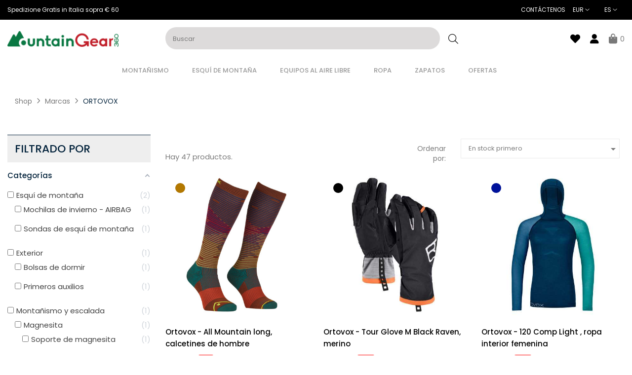

--- FILE ---
content_type: text/html; charset=utf-8
request_url: https://www.mountaingear360.com/es/brand/ortovox.html
body_size: 24556
content:
<!doctype html>
<html lang="es-ES"  class="default" >

  <head>
    
      
  <meta charset="utf-8">


  <meta http-equiv="x-ua-compatible" content="ie=edge">



  <title>ORTOVOX - la voz de la montaña</title>
  
    <script data-keepinline="true">
    var cdcGtmApi = '//www.mountaingear360.com/es/module/cdc_googletagmanager/async';
    var ajaxShippingEvent = 1;
    var ajaxPaymentEvent = 1;

/* datalayer */
dataLayer = window.dataLayer || [];
    let cdcDatalayer = {"event":"manufacturer","pageCategory":"manufacturer","ecommerce":{"currency":"EUR"}};
    dataLayer.push(cdcDatalayer);

/* call to GTM Tag */
(function(w,d,s,l,i){w[l]=w[l]||[];w[l].push({'gtm.start':
new Date().getTime(),event:'gtm.js'});var f=d.getElementsByTagName(s)[0],
j=d.createElement(s),dl=l!='dataLayer'?'&l='+l:'';j.async=true;j.src=
'https://www.googletagmanager.com/gtm.js?id='+i+dl;f.parentNode.insertBefore(j,f);
})(window,document,'script','dataLayer','GTM-K59GCST');

/* async call to avoid cache system for dynamic data */
dataLayer.push({
  'event': 'datalayer_ready'
});
</script>
  
  <meta name="description" content="ORTOVOX, un fabricante apreciado por la calidad de sus productos. Equipos para el invierno, desde mochilas con airbags hasta equipos de emergencia, Artva y muchos otros productos.">
  <meta name="keywords" content="ortovox">
      
          <link rel="alternate" href="https://www.mountaingear360.com/en/brand/ortovox.html" hreflang="en-us">
          <link rel="alternate" href="https://www.mountaingear360.com/it/brand/ortovox.html" hreflang="it-it">
          <link rel="alternate" href="https://www.mountaingear360.com/fr/brand/ortovox.html" hreflang="fr-fr">
          <link rel="alternate" href="https://www.mountaingear360.com/de/brand/ortovox.html" hreflang="de-de">
          <link rel="alternate" href="https://www.mountaingear360.com/es/brand/ortovox.html" hreflang="es-es">
      
  
  
    <script type="application/ld+json">
  {
    "@context": "https://schema.org",
    "@type": "Organization",
    "name" : "MountainGear360",
    "url" : "https://www.mountaingear360.com/es/",
        "logo": {
      "@type": "ImageObject",
        "url":"https://www.mountaingear360.com/img/logo-1649266013.jpg"
    }
      }
</script>

<script type="application/ld+json">
  {
    "@context": "https://schema.org",
    "@type": "WebPage",
    "isPartOf": {
      "@type": "WebSite",
      "url":  "https://www.mountaingear360.com/es/",
      "name": "MountainGear360"
    },
    "name": "ORTOVOX - la voz de la montaña",
    "url":  "https://www.mountaingear360.com/es/brand/ortovox.html"
  }
</script>


  <script type="application/ld+json">
    {
      "@context": "https://schema.org",
      "@type": "BreadcrumbList",
      "itemListElement": [
                      {
              "@type": "ListItem",
              "position": 1,
              "name": "Shop",
              "item": "https://www.mountaingear360.com/es/"
              },                    {
              "@type": "ListItem",
              "position": 2,
              "name": "Marcas",
              "item": "https://www.mountaingear360.com/es/brand"
              },                    {
              "@type": "ListItem",
              "position": 3,
              "name": "ORTOVOX",
              "item": "https://www.mountaingear360.com/es/brand/ortovox.html"
              }              ]
          }
  </script>
  
  
  
  <script type="application/ld+json">
  {
    "@context": "https://schema.org",
    "@type": "ItemList",
    "itemListElement": [
          {
        "@type": "ListItem",
        "position": 0,
        "name": "Ortovox - All Mountain long, calcetines de hombre",
        "url": "https://www.mountaingear360.com/es/calcetines-tecnicos/ortovox-all-mountain-long-calcetines-de-hombre.html#/567-talla_de_calcetines-39_41/711-color-clay_orange"
      },          {
        "@type": "ListItem",
        "position": 1,
        "name": "Ortovox - Tour Glove M Black Raven, merino",
        "url": "https://www.mountaingear360.com/es/guantes/ortovox-tour-glove-m-black-raven-merino.html#/1-tamano-s/529-color-black_raven"
      },          {
        "@type": "ListItem",
        "position": 2,
        "name": "Ortovox - 120 Comp Light , ropa interior femenina",
        "url": "https://www.mountaingear360.com/es/ropa-interior-camiseta/ortovox-120-comp-light-ropa-interior-femenina.html#/174-tamano-xs/647-color-petrol_blue"
      },          {
        "@type": "ListItem",
        "position": 3,
        "name": "Ortovox - Alu 240, sonda de avalanchas",
        "url": "https://www.mountaingear360.com/es/sondas-de-esqui-de-montana/ortovox-alu-240-sonda-de-avalanchas.html"
      },          {
        "@type": "ListItem",
        "position": 4,
        "name": "Ortovox - Alpine short, calcetines para hombre",
        "url": "https://www.mountaingear360.com/es/calcetines-tecnicos/ortovox-alpine-short-calcetines-para-hombre.html#/567-talla_de_calcetines-39_41/647-color-petrol_blue"
      },          {
        "@type": "ListItem",
        "position": 5,
        "name": "Ortovox - Tour Light, guante de mujeres",
        "url": "https://www.mountaingear360.com/es/guantes/ortovox-tour-light-guante-de-mujeres.html#/174-tamano-xs/529-color-black_raven"
      },          {
        "@type": "ListItem",
        "position": 6,
        "name": "Ortovox - 120 Comp Light Short Pants M, 3/4 pantalones",
        "url": "https://www.mountaingear360.com/es/ropa-interior-camiseta/ortovox-120-comp-light-short-pants-m-3-4-pantalones.html#/3-tamano-l/647-color-petrol_blue"
      },          {
        "@type": "ListItem",
        "position": 7,
        "name": "Ortovox - Merino Mountain mujer, guantes de montañismo",
        "url": "https://www.mountaingear360.com/es/guantes/ortovox-merino-mountain-mujer-guantes-de-montañismo.html#/2-tamano-m/529-color-black_raven"
      },          {
        "@type": "ListItem",
        "position": 8,
        "name": "Ortovox - Alpine Light short, calcetines mujer",
        "url": "https://www.mountaingear360.com/es/calcetines-tecnicos/ortovox-alpine-light-short-calcetines-mujer.html#/567-talla_de_calcetines-39_41/643-color-pacific_green"
      },          {
        "@type": "ListItem",
        "position": 9,
        "name": "Ortovox - Fleece Light",
        "url": "https://www.mountaingear360.com/es/guantes/ortovox-fleece-light.html#/1-tamano-s/834-color-mountain_blue"
      },          {
        "@type": "ListItem",
        "position": 10,
        "name": "Ortovox - Alpine Light short, calcetines para hombre",
        "url": "https://www.mountaingear360.com/es/calcetines-tecnicos/ortovox-alpine-light-short-calcetines-para-hombre.html#/567-talla_de_calcetines-39_41/834-color-mountain_blue"
      },          {
        "@type": "ListItem",
        "position": 11,
        "name": "Ortovox - All Mountain Quarter, calcetines de hombre",
        "url": "https://www.mountaingear360.com/es/calcetines-tecnicos/ortovox-all-mountain-quarter-calcetines-de-hombre.html#/567-talla_de_calcetines-39_41/647-color-petrol_blue"
      }        ]
  }
</script>

  
  
    
                
                            
        <link rel="next" href="?page=2">  

  
    <meta property="og:title" content="ORTOVOX - la voz de la montaña" />
    <meta property="og:description" content="ORTOVOX, un fabricante apreciado por la calidad de sus productos. Equipos para el invierno, desde mochilas con airbags hasta equipos de emergencia, Artva y muchos otros productos." />
    <meta property="og:url" content="https://www.mountaingear360.com/es/brand/ortovox.html" />
    <meta property="og:site_name" content="MountainGear360" />
    <meta property="og:type" content="website" />    



  <meta name="viewport" content="width=device-width, initial-scale=1">



  <link rel="icon" type="image/vnd.microsoft.icon" href="/img/favicon.ico?1649266013">
  <link rel="shortcut icon" type="image/x-icon" href="/img/favicon.ico?1649266013">


  

    <link rel="stylesheet" href="https://www.mountaingear360.com/themes/mountaingear360/assets/cache/theme-b662931707.css" type="text/css" media="all">



    


  

  <script type="text/javascript">
        var LEO_COOKIE_THEME = "MOUNTAINGEAR360_PANEL_CONFIG";
        var ab_is17 = 1;
        var ab_isMobile = 0;
        var add_cart_error = "Ocurri\u00f3 un error al procesar su solicitud. Int\u00e9ntalo de nuevo";
        var af_ajax = {"path":"https:\/\/www.mountaingear360.com\/es\/module\/amazzingfilter\/ajax?ajax=1","token":"47553769fb8f74ef80d440368563f769"};
        var af_classes = {"load_font":"0","icon-filter":"icon-filter","u-times":"u-times","icon-eraser":"icon-eraser","icon-lock":"icon-lock","icon-unlock-alt":"icon-unlock-alt","icon-minus":"icon-minus","icon-plus":"icon-plus","icon-check":"icon-check","icon-save":"icon-save","js-product-miniature":"js-product-miniature","pagination":"pagination"};
        var af_ids = {"main":"main"};
        var af_is_modern = 1;
        var af_param_names = {"p":"page","n":"resultsPerPage"};
        var af_product_count_text = "";
        var af_product_list_class = "af-product-list";
        var af_sep = {"all":{"dec":".","tho":"","range":" - ","replacements":[]},"url":{"dec":".","tho":"","range":"-","replacements":[]}};
        var ajaxsearch = "1";
        var allow_ordering_out_of_stock_param = 0;
        var appagebuilderToken = "6ff0fcff8fa666d539ed55aefa720edb";
        var buttonwishlist_title_add = "Lista de deseos";
        var buttonwishlist_title_remove = "Sacar de la WishList";
        var ed_ajax_delay = "0";
        var enable_dropdown_defaultcart = 1;
        var enable_flycart_effect = 1;
        var enable_notification = 0;
        var height_cart_item = "135";
        var isLogged = false;
        var isPS17 = 1;
        var leo_push = 0;
        var leo_search_url = "https:\/\/www.mountaingear360.com\/es\/module\/leoproductsearch\/productsearch";
        var leo_token = "6ff0fcff8fa666d539ed55aefa720edb";
        var leoproductsearch_static_token = "6ff0fcff8fa666d539ed55aefa720edb";
        var leoproductsearch_token = "234752ed294d13aa2eb90de41f9e8fa9";
        var lf_is_gen_rtl = false;
        var load_more = false;
        var lps_show_product_img = "1";
        var lps_show_product_price = "1";
        var lql_ajax_url = "https:\/\/www.mountaingear360.com\/es\/module\/leoquicklogin\/leocustomer";
        var lql_is_gen_rtl = false;
        var lql_module_dir = "\/modules\/leoquicklogin\/";
        var lql_myaccount_url = "https:\/\/www.mountaingear360.com\/es\/mi-cuenta";
        var lql_redirect = "";
        var number_cartitem_display = 3;
        var numpro_display = "10";
        var orders_suppliers_ajax_url = "https:\/\/www.mountaingear360.com\/es\/module\/wkmanagesuppliers\/ajax";
        var prestashop = {"cart":{"products":[],"totals":{"total":{"type":"total","label":"Total","amount":0,"value":"0,00\u00a0\u20ac"},"total_including_tax":{"type":"total","label":"Total (impuestos incluidos)","amount":0,"value":"0,00\u00a0\u20ac"},"total_excluding_tax":{"type":"total","label":"Total (sin impuestos)","amount":0,"value":"0,00\u00a0\u20ac"}},"subtotals":{"products":{"type":"products","label":"Total parcial","amount":0,"value":"0,00\u00a0\u20ac"},"discounts":null,"shipping":{"type":"shipping","label":"Transporte","amount":0,"value":""},"tax":null},"products_count":0,"summary_string":"0 elementos","vouchers":{"allowed":1,"added":[]},"discounts":[],"minimalPurchase":0,"minimalPurchaseRequired":""},"currency":{"id":2,"name":"Euro","iso_code":"EUR","iso_code_num":"978","sign":"\u20ac"},"customer":{"lastname":"","firstname":"","email":"","birthday":"0000-00-00","newsletter":"0","newsletter_date_add":"0000-00-00 00:00:00","optin":"0","website":null,"company":null,"siret":null,"ape":null,"is_logged":false,"gender":{"type":null,"name":null},"addresses":[]},"language":{"name":"Espa\u00f1ol (Spanish)","iso_code":"es","locale":"es-ES","language_code":"es-es","is_rtl":"0","date_format_lite":"d\/m\/Y","date_format_full":"d\/m\/Y H:i:s","id":5},"page":{"title":"","canonical":null,"meta":{"title":"ORTOVOX - la voz de la monta\u00f1a","description":"ORTOVOX, un fabricante apreciado por la calidad de sus productos. Equipos para el invierno, desde mochilas con airbags hasta equipos de emergencia, Artva y muchos otros productos.","keywords":"ortovox","robots":"index"},"page_name":"manufacturer","body_classes":{"lang-es":true,"lang-rtl":false,"country-IT":true,"currency-EUR":true,"layout-left-column":true,"page-manufacturer":true,"tax-display-disabled":true},"admin_notifications":[]},"shop":{"name":"MountainGear360","logo":"https:\/\/www.mountaingear360.com\/img\/logo-1649266013.jpg","stores_icon":"https:\/\/www.mountaingear360.com\/img\/logo_stores.png","favicon":"\/img\/favicon.ico"},"urls":{"base_url":"https:\/\/www.mountaingear360.com\/","current_url":"https:\/\/www.mountaingear360.com\/es\/brand\/ortovox.html","shop_domain_url":"https:\/\/www.mountaingear360.com","img_ps_url":"https:\/\/www.mountaingear360.com\/img\/","img_cat_url":"https:\/\/www.mountaingear360.com\/img\/c\/","img_lang_url":"https:\/\/www.mountaingear360.com\/img\/l\/","img_prod_url":"https:\/\/www.mountaingear360.com\/img\/p\/","img_manu_url":"https:\/\/www.mountaingear360.com\/img\/m\/","img_sup_url":"https:\/\/www.mountaingear360.com\/img\/su\/","img_ship_url":"https:\/\/www.mountaingear360.com\/img\/s\/","img_store_url":"https:\/\/www.mountaingear360.com\/img\/st\/","img_col_url":"https:\/\/www.mountaingear360.com\/img\/co\/","img_url":"https:\/\/www.mountaingear360.com\/themes\/mountaingear360\/assets\/img\/","css_url":"https:\/\/www.mountaingear360.com\/themes\/mountaingear360\/assets\/css\/","js_url":"https:\/\/www.mountaingear360.com\/themes\/mountaingear360\/assets\/js\/","pic_url":"https:\/\/www.mountaingear360.com\/upload\/","pages":{"address":"https:\/\/www.mountaingear360.com\/es\/direccion-mountaingear360","addresses":"https:\/\/www.mountaingear360.com\/es\/direcciones","authentication":"https:\/\/www.mountaingear360.com\/es\/login","cart":"https:\/\/www.mountaingear360.com\/es\/carro-mountaingear360","category":"https:\/\/www.mountaingear360.com\/es\/index.php?controller=category","cms":"https:\/\/www.mountaingear360.com\/es\/index.php?controller=cms","contact":"https:\/\/www.mountaingear360.com\/es\/pongase-en-contacto-con-mountaingear360","discount":"https:\/\/www.mountaingear360.com\/es\/descuento-mountaingear360","guest_tracking":"https:\/\/www.mountaingear360.com\/es\/seguimiento-de-invitados","history":"https:\/\/www.mountaingear360.com\/es\/historial-de-pedidos","identity":"https:\/\/www.mountaingear360.com\/es\/identidad","index":"https:\/\/www.mountaingear360.com\/es\/","my_account":"https:\/\/www.mountaingear360.com\/es\/mi-cuenta","order_confirmation":"https:\/\/www.mountaingear360.com\/es\/confirmacion-de-pedido-mountaingear360","order_detail":"https:\/\/www.mountaingear360.com\/es\/index.php?controller=order-detail","order_follow":"https:\/\/www.mountaingear360.com\/es\/seguir-el-orden","order":"https:\/\/www.mountaingear360.com\/es\/pedido","order_return":"https:\/\/www.mountaingear360.com\/es\/index.php?controller=order-return","order_slip":"https:\/\/www.mountaingear360.com\/es\/formulario-de-pedido","pagenotfound":"https:\/\/www.mountaingear360.com\/es\/pagina-non-trovata","password":"https:\/\/www.mountaingear360.com\/es\/se-te-olvido-tu-contrasena","pdf_invoice":"https:\/\/www.mountaingear360.com\/es\/index.php?controller=pdf-invoice","pdf_order_return":"https:\/\/www.mountaingear360.com\/es\/index.php?controller=pdf-order-return","pdf_order_slip":"https:\/\/www.mountaingear360.com\/es\/index.php?controller=pdf-order-slip","prices_drop":"https:\/\/www.mountaingear360.com\/es\/venta","product":"https:\/\/www.mountaingear360.com\/es\/index.php?controller=product","search":"https:\/\/www.mountaingear360.com\/es\/investigar","sitemap":"https:\/\/www.mountaingear360.com\/es\/mapa-del-sitio-mountaingear360","stores":"https:\/\/www.mountaingear360.com\/es\/tiendas","supplier":"https:\/\/www.mountaingear360.com\/es\/index.php?controller=supplier","register":"https:\/\/www.mountaingear360.com\/es\/login?create_account=1","order_login":"https:\/\/www.mountaingear360.com\/es\/pedido?login=1"},"alternative_langs":{"en-us":"https:\/\/www.mountaingear360.com\/en\/brand\/ortovox.html","it-it":"https:\/\/www.mountaingear360.com\/it\/brand\/ortovox.html","fr-fr":"https:\/\/www.mountaingear360.com\/fr\/brand\/ortovox.html","de-de":"https:\/\/www.mountaingear360.com\/de\/brand\/ortovox.html","es-es":"https:\/\/www.mountaingear360.com\/es\/brand\/ortovox.html"},"theme_assets":"\/themes\/mountaingear360\/assets\/","actions":{"logout":"https:\/\/www.mountaingear360.com\/es\/?mylogout="},"no_picture_image":{"bySize":{"small_default":{"url":"https:\/\/www.mountaingear360.com\/img\/p\/es-default-small_default.jpg","width":98,"height":98},"cart_default":{"url":"https:\/\/www.mountaingear360.com\/img\/p\/es-default-cart_default.jpg","width":125,"height":125},"medium_default":{"url":"https:\/\/www.mountaingear360.com\/img\/p\/es-default-medium_default.jpg","width":250,"height":250},"home_default":{"url":"https:\/\/www.mountaingear360.com\/img\/p\/es-default-home_default.jpg","width":452,"height":452},"Feed":{"url":"https:\/\/www.mountaingear360.com\/img\/p\/es-default-Feed.jpg","width":500,"height":500},"large_default":{"url":"https:\/\/www.mountaingear360.com\/img\/p\/es-default-large_default.jpg","width":800,"height":800}},"small":{"url":"https:\/\/www.mountaingear360.com\/img\/p\/es-default-small_default.jpg","width":98,"height":98},"medium":{"url":"https:\/\/www.mountaingear360.com\/img\/p\/es-default-home_default.jpg","width":452,"height":452},"large":{"url":"https:\/\/www.mountaingear360.com\/img\/p\/es-default-large_default.jpg","width":800,"height":800},"legend":""}},"configuration":{"display_taxes_label":false,"display_prices_tax_incl":true,"is_catalog":false,"show_prices":true,"opt_in":{"partner":true},"quantity_discount":{"type":"discount","label":"descuento por unidad"},"voucher_enabled":1,"return_enabled":1},"field_required":[],"breadcrumb":{"links":[{"title":"Shop","url":"https:\/\/www.mountaingear360.com\/es\/"},{"title":"Marcas","url":"https:\/\/www.mountaingear360.com\/es\/brand"},{"title":"ORTOVOX","url":"https:\/\/www.mountaingear360.com\/es\/brand\/ortovox.html"}],"count":3},"link":{"protocol_link":"https:\/\/","protocol_content":"https:\/\/"},"time":1763141029,"static_token":"6ff0fcff8fa666d539ed55aefa720edb","token":"234752ed294d13aa2eb90de41f9e8fa9","debug":false};
        var psemailsubscription_subscription = "https:\/\/www.mountaingear360.com\/es\/module\/ps_emailsubscription\/subscription";
        var psr_icon_color = "#1C713F";
        var show_load_more_btn = true;
        var show_popup = 1;
        var text_no_product = "Don't have products";
        var text_results_count = "results";
        var type_dropdown_defaultcart = "dropdown";
        var type_flycart_effect = "fade";
        var url_leoajax = "https:\/\/www.mountaingear360.com\/es\/module\/leofeature\/leoajax";
        var url_leoproductattribute = "https:\/\/www.mountaingear360.com\/es\/module\/leofeature\/LeoProductAttribute";
        var width_cart_item = "265";
        var wishlist_add = "El producto ha sido a\u00f1adido a su lista de deseos";
        var wishlist_cancel_txt = "Cancelar";
        var wishlist_confirm_del_txt = "Eliminar el elemento seleccionado?";
        var wishlist_del_default_txt = "No se puede eliminar por defecto deseos";
        var wishlist_email_txt = "Correo electr\u00f3nico";
        var wishlist_loggin_required = "Tienes que iniciar sesi\u00f3n para poder gestionar su lista de deseos";
        var wishlist_ok_txt = "De acuerdo";
        var wishlist_quantity_required = "Debe introducir una cantidad";
        var wishlist_remove = "El producto se retir\u00f3 con \u00e9xito de su Lista de deseos";
        var wishlist_reset_txt = "Reiniciar";
        var wishlist_send_txt = "Enviar";
        var wishlist_send_wishlist_txt = "Enviar lista de deseos";
        var wishlist_url = "https:\/\/www.mountaingear360.com\/es\/module\/leofeature\/mywishlist";
        var wishlist_viewwishlist = "Ver su lista de deseos";
      </script>
<script type="text/javascript">
	var choosefile_text = "Elija el archivo";
	var turnoff_popup_text = "No volver a mostrar esta ventana emergente";
	
	var size_item_quickview = 113;
	var style_scroll_quickview = 'vertical';
	
	var size_item_page = 113;
	var style_scroll_page = 'horizontal';
	
	var size_item_quickview_attr = 113;	
	var style_scroll_quickview_attr = 'vertical';
	
	var size_item_popup = 113;
	var style_scroll_popup = 'vertical';
</script>  




  <style></style><script>
                var jprestaUpdateCartDirectly = 1;
                var jprestaUseCreativeElements = 0;
                </script><script>
pcRunDynamicModulesJs = function() {
// Autoconf - 2025-02-03T08:44:30+00:00
// ps_shoppingcart
// Cart is refreshed from HTML to be faster
// appagebuilder
// Fix language URLs
var regex = new RegExp(/([&?])ajax=[^&]*([&])?|hook_[0-9]+=[^&]*([&])?|nocache=[^&]*([&])?/, 'gi');
$('.languages-block a, .block-languages a').each(function() {
	$(this).attr('href', $(this).attr('href').replace(regex,'$1').replace(regex,'$1').replace(regex,'$1'));
});
// Fix infinite scroll
if (typeof af_ajax_path != 'undefined') {
    af_ajax_path+='&from-xhr-dummy=1';
}
// leoquicklogin
$('.leo-quicklogin').click(function () {
 if (!$(this).hasClass('leo-dropdown')) {
  if (!$(this).hasClass('active')) {
   $(this).addClass('active');
   var type = $(this).data('type');
   var layout = $(this).data('layout');
   //DONGND:: disable/enable social login for appagebuilder
   var enable_sociallogin = $(this).data('enable-sociallogin');
   if (type == 'popup') {
    if (enable_sociallogin == '' || enable_sociallogin == 'enable') {
     $('.leo-quicklogin-modal .lql-social-login').show();
    } else {
     $('.leo-quicklogin-modal .lql-social-login').hide();
    }
    if (layout != 'both') {
     //DONGND:: active tab navigation					
     $('.leo-quicklogin-modal .lql-bt').removeClass('lql-active');
     $('.leo-quicklogin-modal .lql-bt-' + layout).addClass('lql-active');
     $('.leo-quicklogin-modal .lql-action').show();
     $('.leo-quicklogin-modal .leo-form').removeClass('leo-form-active full-width').addClass('leo-form-inactive full-width');
     $('.leo-quicklogin-modal .leo-' + layout + '-form').removeClass('leo-form-inactive').addClass('leo-form-active full-width');
    } else {
     //DONGND:: inactive tab navigation
     $('.leo-quicklogin-modal .lql-action').hide();
     $('.leo-quicklogin-modal .leo-form').removeClass('leo-form-inactive full-width').addClass('leo-form-active');
    }
    $('.leo-quicklogin-modal').modal('show');
   }
   if (type == 'slidebar_left' || type == 'slidebar_right' || type == 'slidebar_top' || type == 'slidebar_bottom') {
    if (enable_sociallogin == '' || enable_sociallogin == 'enable') {
     $('.leoquicklogin-slidebar .lql-social-login').show();
    } else {
     $('.leoquicklogin-slidebar .lql-social-login').hide();
    }
    var prefix_class = type;
    if (leo_push == 1) {
     prefix_class = 'push_' + prefix_class;
    }
    if (layout != 'both') {
     //DONGND:: active tab navigation
     $('.leoquicklogin-slidebar .lql-bt').removeClass('lql-active');
     $('.leoquicklogin-slidebar .lql-bt-' + layout).addClass('lql-active');
     $('.leoquicklogin-slidebar .lql-action').show();
     $('.leoquicklogin-slidebar.' + prefix_class + ' .leo-form').removeClass('leo-form-active full-width').addClass('leo-form-inactive full-width');
     $('.leoquicklogin-slidebar.' + prefix_class + ' .leo-' + layout + '-form').removeClass('leo-form-inactive').addClass('leo-form-active full-width');
    } else {
     //DONGND:: inactive tab navigation
     $('.leoquicklogin-slidebar .lql-action').hide();
     $('.leoquicklogin-slidebar.' + prefix_class + ' .leo-form').removeClass('leo-form-inactive full-width').addClass('leo-form-active');
    }
    $('.leoquicklogin-slidebar.' + prefix_class).addClass('active');
    $('.leoquicklogin-mask').addClass('active');
    $('body').addClass('leoquicklogin-active-slidebar');
    //DONGND:: check auto gen rtl
    if (lql_is_gen_rtl && prestashop.language.is_rtl == 1) {
     $('body').addClass('lql_is_gen_rtl');
    }
    if (leo_push == 1) {
     $('body').addClass('leoquicklogin-active-push');
     var push_value;
     var push_type;
     if (type == 'slidebar_left' || type == 'slidebar_right') {
      push_type = "X";
      if (type == 'slidebar_left') {
       push_value = $('.leoquicklogin-slidebar.' + prefix_class).outerWidth();
      }
      if (type == 'slidebar_right') {
       push_value = -$('.leoquicklogin-slidebar.' + prefix_class).outerWidth();
      }
     }
     if (type == 'slidebar_top' || type == 'slidebar_bottom') {
      push_type = "Y";
      if (type == 'slidebar_top') {
       push_value = $('.leoquicklogin-slidebar.' + prefix_class).outerHeight();
      }
      if (type == 'slidebar_bottom') {
       push_value = -$('.leoquicklogin-slidebar.' + prefix_class).outerHeight();
      }
     }
     $('body.leoquicklogin-active-push main').css({
      "-moz-transform": "translate" + push_type + "(" + push_value + "px)"
      , "-webkit-transform": "translate" + push_type + "(" + push_value + "px)"
      , "-o-transform": "translate" + push_type + "(" + push_value + "px)"
      , "-ms-transform": "translate" + push_type + "(" + push_value + "px)"
      , "transform": "translate" + push_type + "(" + push_value + "px)"
     , })
    }
   }
  }
 }
});
if (prestashop_pc.customer.is_logged) {
  $('.leo-quicklogin-wrapper .account span').html(prestashop_pc.customer.firstname + ' ' + prestashop_pc.customer.lastname);
}
// lgcookieslaw
if (typeof LGCookiesLawFront == 'function') {
  var object_lgcookieslaw_front = new LGCookiesLawFront();
  object_lgcookieslaw_front.init();
}
$('.lgcookieslaw-accept-button').click(function() {document.cookie = "jpresta_cache_context=;path=/;expires=Thu, 01 Jan 1970 00:00:00 GMT";});
$('.lgcookieslaw-partial-accept-button').click(function() {document.cookie = "jpresta_cache_context=;path=/;expires=Thu, 01 Jan 1970 00:00:00 GMT";});
// estimateddelivery
if ($(".ed_countdown").length != 0) {
    var time_limit = $(".ed_countdown").data('rest');
    var curr_hour = new Date();
    curr_hour = curr_hour.getHours() + ':' + curr_hour.getMinutes();
    time_limit = time_limit.split(':');
    if (time_limit[0] == 0 && time_limit[1] < 59) {
        time_limit[1]++
    }
    edCountdown();
    var ed_count_color = $(".ed_countdown").css('color')
}

function edCountdown() {
    var time = '';
    time_limit[1] -= 1;
    if (time_limit[1] < 0) {
        time_limit[1] += 60;
        time_limit[0]--;
        if (time_limit[0] < 10 && time_limit[0] > 0) {
            time_limit[0] = '0' + time_limit[0]
        }
        if (time_limit[0] < 1) {
            time = ed_refresh
        }
    }
    if (time_limit[1] < 10 && time_limit[1] > 0) {
        time_limit[1] = '0' + time_limit[1]
    }
    if (time == '') {
        time = (time_limit[0] != 0 ? parseInt(time_limit[0]) + ' ' + ed_hours + ' ' + ed_and + ' ' : '') + (parseInt(time_limit[1]) + ' ' + ed_minutes)
        $(".ed_countdown").html(time);
        setTimeout(function() {
            edCountdown()
        }, 60000)
    } else {
        $(".ed_orderbefore").html(ed_refresh)
    }
}
if (typeof ed_product_placement_init === 'function') {ed_product_placement_init(10);}
$popupBackground = $('.ed_popup_background');
if ($popupBackground && $popupBackground.length > 0 && !$popupBackground.parent().is('body')) {
    $popupBackground.appendTo('body');
}
};</script><script type="text/javascript">
	
	var FancyboxI18nClose = "Cerrar";
	var FancyboxI18nNext = "Siguiente";
	var FancyboxI18nPrev = "Anterior";
	var current_link = "http://www.mountaingear360.com/es/";		
	var currentURL = window.location;
	currentURL = String(currentURL);
	currentURL = currentURL.replace("https://","").replace("http://","").replace("www.","").replace( /#\w*/, "" );
	current_link = current_link.replace("https://","").replace("http://","").replace("www.","");
	var text_warning_select_txt = "Por favor seleccione uno de quitar?";
	var text_confirm_remove_txt = "¿Seguro para eliminar fila de pie?";
	var close_bt_txt = "Cerrar";
	var list_menu = [];
	var list_menu_tmp = {};
	var list_tab = [];
	var isHomeMenu = 0;
	
</script><style type="text/css">@media(max-width:767px){#amazzing_filter{position:fixed;opacity:0;}}</style><script type="text/javascript">
    var ed_refresh_delay = 0;
    var ed_hour = 'horas';
    var ed_minute = 'minutos';
    var ed_hours = 'horas';
    var ed_minutes = 'minutos';
    var ed_and = 'y';
    var ed_refresh = 'Límite de picking alcanzado, por favor refresca el navegador para ver las nuevas opciones';
    /*var ed_has_combi = ; */
    var ed_placement = 0;
    var ed_custom_sel = unescapeHTML('');
    var ed_custom_ins = '2';
    var ed_sm = 1;
    var ed_in_modal = 0;
    var front_ajax_url = 'https://www.mountaingear360.com/es/module/estimateddelivery/AjaxRefresh?token=3484a6a71fe739e8487e1d1788ef16db&ajax=1';     var front_ajax_cart_url = 'https://www.mountaingear360.com/es/module/estimateddelivery/AjaxCart?token=3484a6a71fe739e8487e1d1788ef16db&amp;ajax=1';
    var ps_version = '17';
    var ed_display_option = 0;


    function unescapeHTML(html) {
        var doc = new DOMParser().parseFromString(html, 'text/html');
        return doc.documentElement.textContent;
    }
</script>
<!-- @file modules\appagebuilder\views\templates\hook\header -->

<script>
	/**
	 * List functions will run when document.ready()
	 */
	var ap_list_functions = [];
	/**
	 * List functions will run when window.load()
	 */
	var ap_list_functions_loaded = [];

	/**
	 * List functions will run when document.ready() for theme
	 */

	var products_list_functions = [];
</script>



			<script>
			  (function (s, e, n, d, er) {
				s['Sender'] = er;
				s[er] = s[er] || function () {
				  (s[er].q = s[er].q || []).push(arguments)
				}, s[er].l = 1 * new Date();
				var a = e.createElement(n),
					m = e.getElementsByTagName(n)[0];
				a.async = 1;
				a.src = d;
				m.parentNode.insertBefore(a, m)
			  })(window, document, 'script', 'https://cdn.sender.net/accounts_resources/universal.js', 'sender');
			  sender('8597e6e00a8024');
			</script>
			<script>
			  sender('trackVisitors')
			</script>



    
  </head>

  <body id="manufacturer" class="lang-es country-it currency-eur layout-left-column page-manufacturer tax-display-disabled fullwidth">

    
      <div id="dyn691765a5dc075" class="dynhook pc_hookDisplayAfterBodyOpeningTag_169" data-module="169" data-hook="DisplayAfterBodyOpeningTag" data-hooktype="m" data-hookargs="altern=1^"><div class="loadingempty"></div></div><!-- Google Tag Manager (noscript) -->
<noscript><iframe src="https://www.googletagmanager.com/ns.html?id=GTM-K59GCST"
height="0" width="0" style="display:none;visibility:hidden"></iframe></noscript>
<!-- End Google Tag Manager (noscript) -->

    

    <main id="page">
      
              
      <header id="header">
        <div class="header-container">
          
            
  <div class="header-banner">
          <div class="container">
              <div class="inner"></div>
          </div>
        </div>



  <nav class="header-nav">
    <div class="topnav">
            <div class="container">
              <div class="inner"></div>
            </div>
          </div>
    <div class="bottomnav">
              <div class="container">
              <div class="inner"><!-- @file modules\appagebuilder\views\templates\hook\ApRow -->
    <div id="form_7505218471538098"        class="row ApRow  has-bg bg-fullwidth"
                            style=""        data-bg_data=" #000000 no-repeat"        >
                                            <!-- @file modules\appagebuilder\views\templates\hook\ApColumn -->
<div    class="col-xl-6 col-lg-6 col-md-6 col-sm-12 col-xs-12 col-sp-12 nav-left ApColumn "
	    >
                    <!-- @file modules\appagebuilder\views\templates\hook\ApGeneral -->
<div     class="block text-top ApRawHtml">
	                    Spedizione Gratis in Italia sopra € 60    	</div>
    </div><!-- @file modules\appagebuilder\views\templates\hook\ApColumn -->
<div    class="col-xl-6 col-lg-6 col-md-6 col-sm-12 col-xs-12 col-sp-12 nav-right ApColumn "
	    >
                    <!-- @file modules\appagebuilder\views\templates\hook\ApBlockLink -->
            <div class="block ApLink ApBlockLink">
                        
                            <ul>
                                                            <li><a href="https://www.mountaingear360.com/es/pongase-en-contacto-con-mountaingear360" target="_self">Contáctenos</a></li>
                                                    </ul>
                    </div>
    <!-- @file modules\appagebuilder\views\templates\hook\ApModule -->
<div class="currency-selector dropdown js-dropdown popup-over" id="currency-selector-label">
  <a href="javascript:void(0)" data-toggle="dropdown" class="popup-title"  title="Divisa" aria-label="Menú desplegable de moneda">
    <span class="hidden-xs-up">Divisa:</span>
    <span class="_gray-darker">EUR</span>
    <i class="fal fa-angle-down"></i>
  </a>
  <ul class="popup-content dropdown-menu" aria-labelledby="currency-selector-label">  
		<li  class="current" >
	  <a title="Euro" rel="nofollow" href="https://www.mountaingear360.com/es/brand/ortovox.html?SubmitCurrency=1&amp;id_currency=2" class="dropdown-item">EUR €</a>
	</li>
		<li >
	  <a title="Sterlina" rel="nofollow" href="https://www.mountaingear360.com/es/brand/ortovox.html?SubmitCurrency=1&amp;id_currency=3" class="dropdown-item">GBP £</a>
	</li>
		<li >
	  <a title="USD Dollaro" rel="nofollow" href="https://www.mountaingear360.com/es/brand/ortovox.html?SubmitCurrency=1&amp;id_currency=1" class="dropdown-item">USD $</a>
	</li>
	  </ul>
</div><!-- @file modules\appagebuilder\views\templates\hook\ApModule -->
<div class="language-selector-wrapper dropdown js-dropdown float-xs-left float-sm-right popup-over" id="language-selector-label">
  <a class="popup-title" href="javascript:void(0)" data-toggle="dropdown" title="Idioma" aria-label="Menú desplegable de idioma">
    <span>es</span>
    <i class="fal fa-angle-down"></i>
  </a>
  <ul class="dropdown-menu popup-content link language-selector" aria-labelledby="language-selector-label">
              <li >
          <a href="https://www.mountaingear360.com/en/brand/ortovox.html" class="dropdown-item" data-iso-code="en">
	  <img src="https://www.mountaingear360.com/img/l/1.jpg" alt="en" width="16" height="11" />
	  English
	  </a>
        </li>
              <li >
          <a href="https://www.mountaingear360.com/it/brand/ortovox.html" class="dropdown-item" data-iso-code="it">
	  <img src="https://www.mountaingear360.com/img/l/2.jpg" alt="it" width="16" height="11" />
	  Italiano
	  </a>
        </li>
              <li >
          <a href="https://www.mountaingear360.com/fr/brand/ortovox.html" class="dropdown-item" data-iso-code="fr">
	  <img src="https://www.mountaingear360.com/img/l/3.jpg" alt="fr" width="16" height="11" />
	  Français
	  </a>
        </li>
              <li >
          <a href="https://www.mountaingear360.com/de/brand/ortovox.html" class="dropdown-item" data-iso-code="de">
	  <img src="https://www.mountaingear360.com/img/l/4.jpg" alt="de" width="16" height="11" />
	  Deutsch
	  </a>
        </li>
              <li  class="current" >
          <a href="https://www.mountaingear360.com/es/brand/ortovox.html" class="dropdown-item" data-iso-code="es">
	  <img src="https://www.mountaingear360.com/img/l/5.jpg" alt="es" width="16" height="11" />
	  Español
	  </a>
        </li>
        </ul>
</div>


    </div>            </div>
    </div>
              </div>
          </div>
  </nav>



  <div class="header-top">
              <div class="container">
              <div class="inner"><div id="dyn691765a5e10dd" class="dynhook pc_hookDisplayTop_169" data-module="169" data-hook="DisplayTop" data-hooktype="m" data-hookargs="altern=1^"><div class="loadingempty"></div></div><!-- @file modules\appagebuilder\views\templates\hook\ApRow -->
    <div        class="row ApRow  "
                            style=""                >
                                            <!-- @file modules\appagebuilder\views\templates\hook\ApColumn -->
<div    class="col-xl-3 col-lg-3 col-md-3 col-sm-5 col-xs-5 col-sp-5 logo-w ApColumn "
	    >
                    <!-- @file modules\appagebuilder\views\templates\hook\ApGenCode -->

	<div class="header_logo"><a href="https://www.mountaingear360.com/es/">                  <img class="logo img-fluid" src="https://www.mountaingear360.com/img/logo-1649266013.jpg" alt="MountainGear360" loading="lazy" >                </a></div>

    </div><!-- @file modules\appagebuilder\views\templates\hook\ApColumn -->
<div    class="col-xl-6 col-lg-7 col-md-6 col-sm-12 col-xs-12 col-sp-12 search-w ApColumn "
	    >
                    <!-- @file modules\appagebuilder\views\templates\hook\ApModule -->


<!-- Block search module -->
<div id="leo_search_block_top" class="block exclusive">
	<p class="title_block">Search here...</p>
		<form method="get" action="https://www.mountaingear360.com/es/index.php?controller=productsearch" id="leosearchtopbox" data-label-suggestion="Suggestion" data-search-for="Search for" data-in-category="in category" data-products-for="Products For" data-label-products="Products" data-view-all="View all">
		<input type="hidden" name="fc" value="module" />
		<input type="hidden" name="module" value="leoproductsearch" />
		<input type="hidden" name="controller" value="productsearch" />
		<input type="hidden" name="txt_not_found" value="no se encontró producto">
                <input type="hidden" name="leoproductsearch_static_token" value="6ff0fcff8fa666d539ed55aefa720edb"/>
		    			<div class="block_content clearfix leoproductsearch-content">
						<div class="leoproductsearch-result">
				<div class="leoproductsearch-loading cssload-speeding-wheel"></div>
				<input class="search_query form-control grey" type="text" id="leo_search_query_top" name="search_query" data-content='' value="" placeholder="Buscar"/>
				<div class="ac_results lps_results"></div>
			</div>
			<button type="submit" id="leo_search_top_button" class="btn btn-default button button-small"><span><i class="material-icons search">search</i></span></button> 
		</div>
	</form>
</div>
<script type="text/javascript">
	var blocksearch_type = 'top';
</script>
<!-- /Block search module -->

    </div><!-- @file modules\appagebuilder\views\templates\hook\ApColumn -->
<div    class="col-xl-3 col-lg-2 col-md-3 col-sm-5 col-xs-5 col-sp-5 icon-w ApColumn "
	    >
                    <!-- @file modules\appagebuilder\views\templates\hook\ApGenCode -->

	      <a        class="ap-btn-wishlist t ap-wishlist"        href="//www.mountaingear360.com/es/module/leofeature/mywishlist"        title="Lista de deseos"        rel="nofollow"      >       <span class="icon"><i class="fa-solid fa-heart"></i></span><span class="ap-total-wishlist ap-total"></span>      </a>    
<!-- @file modules\appagebuilder\views\templates\hook\ApModule -->
<div id="dyn691765a5e203d" class="dynhook pc_displayTop_19" data-module="19" data-hook="displayTop" data-hooktype="w" data-hookargs=""><div class="loadingempty"></div><div class="userinfo-selector links dropdown js-dropdown popup-over">
  <a href="javascript:void(0)" data-toggle="dropdown" class="popup-title icon" title="Cuenta">
    <i class="fa-solid fa-user"></i>
 </a>
  <ul class="popup-content dropdown-menu user-info">
          			<li>
				<a
				class="signin leo-quicklogin"
				data-enable-sociallogin="enable"
				data-type="popup"
				data-layout="login"
				href="javascript:void(0)"
				title="Acceda a su cuenta de cliente"
				rel="nofollow"
				>
					<span>Iniciar sesión</span>
				</a>
			</li>
			<li>
        <span class="check">¿Es usted un cliente nuevo?</span>
				<a
				class="register leo-quicklogin"
				data-enable-sociallogin="enable"
				data-type="popup"
				data-layout="register"
				href="javascript:void(0)"
				title="Acceda a su cuenta de cliente"
				rel="nofollow"
				>
					<span>Regístrate ahora</span>
				</a>
			</li>
			        
  </ul>
</div>
</div><!-- @file modules\appagebuilder\views\templates\hook\ApModule -->
<div id="_desktop_cart">
  <div class="blockcart cart-preview inactive" data-refresh-url="//www.mountaingear360.com/es/module/ps_shoppingcart/ajax">
    <div class="header">
              <span class="icon">
            <i class="fa-solid fa-bag-shopping"></i>
        </span>
                <span class="cart-products-count">0</span>
        
          </div>
  </div>
</div>

    </div><!-- @file modules\appagebuilder\views\templates\hook\ApColumn -->
<div    class="col-xl-12 col-lg-12 col-md-1 col-sm-2 col-xs-2 col-sp-2 menu-w ApColumn "
	    >
                    <!-- @file modules\appagebuilder\views\templates\hook\ApSlideShow -->
<div id="memgamenu-form_23759083271688675" class="ApMegamenu">
			    
                <nav data-megamenu-id="23759083271688675" class="leo-megamenu cavas_menu navbar navbar-default enable-canvas " role="navigation">
                            <!-- Brand and toggle get grouped for better mobile display -->
                            <div class="navbar-header">
                                    <button type="button" class="navbar-toggler hidden-lg-up" data-toggle="collapse" data-target=".megamenu-off-canvas-23759083271688675">
                                            <span class="sr-only">Navegación de palanca</span>
                                            &#9776;
                                            <!--
                                            <span class="icon-bar"></span>
                                            <span class="icon-bar"></span>
                                            <span class="icon-bar"></span>
                                            -->
                                    </button>
                            </div>
                            <!-- Collect the nav links, forms, and other content for toggling -->
                                                        <div class="leo-top-menu collapse navbar-toggleable-md megamenu-off-canvas megamenu-off-canvas-23759083271688675"><ul class="nav navbar-nav megamenu horizontal"><li data-menu-type="category" class="nav-item parent  dropdown aligned-fullwidth  leo-1" >
    <a class="nav-link dropdown-toggle has-category" data-toggle="dropdown" href="https://www.mountaingear360.com/es/montanismo-y-escalada/" target="_self">

                    
                    <span class="menu-title">Montañismo</span>
                                        
            </a>
        <b class="caret"></b>
            <div class="dropdown-sub dropdown-menu" >
            <div class="dropdown-menu-inner">
                                    <div class="row">
                                                    <div class="mega-col col-md-8" >
                                <div class="mega-col-inner ">
                                    <div class="leo-widget" data-id_widget="1649838148">
    <div class="widget-subcategories">
                <div class="widget-inner">
                            <div class="menu-title">
                    <a href="https://www.mountaingear360.com/es/montanismo-y-escalada/" title="Montañismo y escalada" class="img">
                            Montañismo y escalada 
                    </a>
                </div>
                <ul>
                                    <li class="clearfix level2 dropdown">
                        <a href="https://www.mountaingear360.com/es/protecciones-y-amigos-escalada/" title="Protecciones y Amigos Escalada" class="img">
                                Protecciones y Amigos Escalada 
                        </a>
                                            </li>
                                    <li class="clearfix level2 dropdown">
                        <a href="https://www.mountaingear360.com/es/tornillos-de-hielo/" title="Tornillos de hielo" class="img">
                                Tornillos de hielo 
                        </a>
                                            </li>
                                    <li class="clearfix level2 dropdown">
                        <a href="https://www.mountaingear360.com/es/cuerdas-montanismo-escalada/" title="Cuerdas Montañismo Escalada" class="img">
                                Cuerdas Montañismo Escalada 
                        </a>
                                                    <b class="caret "></b>
                            <ul class="dropdown-sub dropdown-menu ">
                                                                    <li class="clearfix level3" >
                                        <a href="https://www.mountaingear360.com/es/accesorios-cuerda/" title="Accesorios - Cuerda" class="img">
                                            Accesorios - Cuerda 
                                        </a>
                                    </li>
                                                                
                            </ul>
                                            </li>
                                    <li class="clearfix level2 dropdown">
                        <a href="https://www.mountaingear360.com/es/arneses/" title="Arneses" class="img">
                                Arneses 
                        </a>
                                                    <b class="caret "></b>
                            <ul class="dropdown-sub dropdown-menu ">
                                                                    <li class="clearfix level3" >
                                        <a href="https://www.mountaingear360.com/es/accesorios-de-arnes/" title="Accesorios de arnés" class="img">
                                            Accesorios de arnés 
                                        </a>
                                    </li>
                                                                
                            </ul>
                                            </li>
                                    <li class="clearfix level2 dropdown">
                        <a href="https://www.mountaingear360.com/es/piolets/" title="Piolets" class="img">
                                Piolets 
                        </a>
                                                    <b class="caret "></b>
                            <ul class="dropdown-sub dropdown-menu ">
                                                                    <li class="clearfix level3" >
                                        <a href="https://www.mountaingear360.com/es/accesorios-repuestos-para-piolets/" title="Accesorios - Repuestos para piolets" class="img">
                                            Accesorios - Repuestos para piolets 
                                        </a>
                                    </li>
                                                                
                            </ul>
                                            </li>
                                    <li class="clearfix level2 dropdown">
                        <a href="https://www.mountaingear360.com/es/crampones/" title="Crampones" class="img">
                                Crampones 
                        </a>
                                                    <b class="caret "></b>
                            <ul class="dropdown-sub dropdown-menu ">
                                                                    <li class="clearfix level3" >
                                        <a href="https://www.mountaingear360.com/es/accesorios-repuestos-de-crampones/" title="Accesorios - Repuestos de crampones" class="img">
                                            Accesorios - Repuestos de crampones 
                                        </a>
                                    </li>
                                                                
                            </ul>
                                            </li>
                                    <li class="clearfix level2 dropdown">
                        <a href="https://www.mountaingear360.com/es/artificial-trad/" title="Artificial / Trad" class="img">
                                Artificial / Trad 
                        </a>
                                            </li>
                                    <li class="clearfix level2 dropdown">
                        <a href="https://www.mountaingear360.com/es/cascos/" title="Cascos" class="img">
                                Cascos 
                        </a>
                                            </li>
                                    <li class="clearfix level2 dropdown">
                        <a href="https://www.mountaingear360.com/es/clavos-de-roca/" title="Clavos de roca" class="img">
                                Clavos de roca 
                        </a>
                                            </li>
                                    <li class="clearfix level2 dropdown">
                        <a href="https://www.mountaingear360.com/es/aplazamientos-escalada/" title="Aplazamientos Escalada" class="img">
                                Aplazamientos Escalada 
                        </a>
                                                    <b class="caret "></b>
                            <ul class="dropdown-sub dropdown-menu ">
                                                                    <li class="clearfix level3" >
                                        <a href="https://www.mountaingear360.com/es/accesorios-referencias/" title="Accesorios - Referencias" class="img">
                                            Accesorios - Referencias 
                                        </a>
                                    </li>
                                                                
                            </ul>
                                            </li>
                                    <li class="clearfix level2 dropdown">
                        <a href="https://www.mountaingear360.com/es/mosquetones/" title="Mosquetones" class="img">
                                Mosquetones 
                        </a>
                                            </li>
                                    <li class="clearfix level2 dropdown">
                        <a href="https://www.mountaingear360.com/es/aseguradoras-descendientes/" title="Aseguradoras - Descendientes" class="img">
                                Aseguradoras - Descendientes 
                        </a>
                                            </li>
                                    <li class="clearfix level2 dropdown">
                        <a href="https://www.mountaingear360.com/es/cordones-cadena-de-margaritas/" title="Cordones - Cadena de margaritas" class="img">
                                Cordones - Cadena de margaritas 
                        </a>
                                            </li>
                                    <li class="clearfix level2 dropdown">
                        <a href="https://www.mountaingear360.com/es/mochilas-de-montanismo/" title="Mochilas de montañismo" class="img">
                                Mochilas de montañismo 
                        </a>
                                            </li>
                                    <li class="clearfix level2 dropdown">
                        <a href="https://www.mountaingear360.com/es/cadaveres-fittoni/" title="Cadáveres - Fittoni" class="img">
                                Cadáveres - Fittoni 
                        </a>
                                            </li>
                                    <li class="clearfix level2 dropdown">
                        <a href="https://www.mountaingear360.com/es/magnesita/" title="Magnesita" class="img">
                                Magnesita 
                        </a>
                                                    <b class="caret "></b>
                            <ul class="dropdown-sub dropdown-menu ">
                                                                    <li class="clearfix level3" >
                                        <a href="https://www.mountaingear360.com/es/soporte-de-magnesita/" title="Soporte de magnesita" class="img">
                                            Soporte de magnesita 
                                        </a>
                                    </li>
                                                                
                            </ul>
                                            </li>
                                    <li class="clearfix level2 dropdown">
                        <a href="https://www.mountaingear360.com/es/roca/" title="Roca" class="img">
                                Roca 
                        </a>
                                            </li>
                                    <li class="clearfix level2 dropdown">
                        <a href="https://www.mountaingear360.com/es/elaborar/" title="Elaborar" class="img">
                                Elaborar 
                        </a>
                                            </li>
                                    <li class="clearfix level2 dropdown">
                        <a href="https://www.mountaingear360.com/es/hardware-para-clavadoras/" title="Hardware para clavadoras" class="img">
                                Hardware para clavadoras 
                        </a>
                                            </li>
                                    <li class="clearfix level2 dropdown">
                        <a href="https://www.mountaingear360.com/es/crash-pad/" title="Crash Pad" class="img">
                                Crash Pad 
                        </a>
                                            </li>
                                    <li class="clearfix level2 dropdown">
                        <a href="https://www.mountaingear360.com/es/bloqueador-de-escalada/" title="Bloqueador de escalada" class="img">
                                Bloqueador de escalada 
                        </a>
                                            </li>
                                </ul>
                    </div>
    </div>
 
</div>                                </div>
                            </div>
                                                    <div class="mega-col col-md-4" >
                                <div class="mega-col-inner ">
                                    <div class="leo-widget" data-id_widget="1649389132">
    <div class="widget-raw-html">
                <div class="widget-inner">
            <p><img loading="lazy" src="/themes/mountaingear360/assets/img/modules/leobootstrapmenu/Alpinismo.jpg" alt="banner menu" class="img-fluid" /></p>        </div>
    </div>
</div>                                </div>
                            </div>
                                            </div>
                            </div>
        </div>
    </li>
<li data-menu-type="category" class="nav-item parent  dropdown aligned-fullwidth  leo-2" >
    <a class="nav-link dropdown-toggle has-category" data-toggle="dropdown" href="https://www.mountaingear360.com/es/esqui-de-montana/" target="_self">

                    
                    <span class="menu-title">Esquí de montaña</span>
                                        
            </a>
        <b class="caret"></b>
            <div class="dropdown-sub dropdown-menu" >
            <div class="dropdown-menu-inner">
                                    <div class="row">
                                                    <div class="mega-col col-md-8" >
                                <div class="mega-col-inner ">
                                    <div class="leo-widget" data-id_widget="1649910089">
    <div class="widget-subcategories">
                <div class="widget-inner">
                            <div class="menu-title">
                    <a href="https://www.mountaingear360.com/es/esqui-de-montana/" title="Esquí de montaña" class="img">
                            Esquí de montaña 
                    </a>
                </div>
                <ul>
                                    <li class="clearfix level2 dropdown">
                        <a href="https://www.mountaingear360.com/es/pieles-de-foca/" title="Pieles de foca" class="img">
                                Pieles de foca 
                        </a>
                                                    <b class="caret "></b>
                            <ul class="dropdown-sub dropdown-menu ">
                                                                    <li class="clearfix level3" >
                                        <a href="https://www.mountaingear360.com/es/accesorios-pieles-de-foca/" title="Accesorios Pieles de foca" class="img">
                                            Accesorios Pieles de foca 
                                        </a>
                                    </li>
                                                                
                            </ul>
                                            </li>
                                    <li class="clearfix level2 dropdown">
                        <a href="https://www.mountaingear360.com/es/bastones-de-esqui-de-montana/" title="Bastones de esquí de montaña" class="img">
                                Bastones de esquí de montaña 
                        </a>
                                            </li>
                                    <li class="clearfix level2 dropdown">
                        <a href="https://www.mountaingear360.com/es/fijaciones-de-esqui-de-montana/" title="Fijaciones de esquí de montaña" class="img">
                                Fijaciones de esquí de montaña 
                        </a>
                                            </li>
                                    <li class="clearfix level2 dropdown">
                        <a href="https://www.mountaingear360.com/es/mochilas-de-invierno/" title="Mochilas de invierno" class="img">
                                Mochilas de invierno 
                        </a>
                                            </li>
                                    <li class="clearfix level2 dropdown">
                        <a href="https://www.mountaingear360.com/es/mochilas-de-invierno-airbag/" title="Mochilas de invierno - AIRBAG" class="img">
                                Mochilas de invierno - AIRBAG 
                        </a>
                                                    <b class="caret "></b>
                            <ul class="dropdown-sub dropdown-menu ">
                                                                    <li class="clearfix level3" >
                                        <a href="https://www.mountaingear360.com/es/accesorios-mochilas-airbag/" title="Accesorios Mochilas Airbag" class="img">
                                            Accesorios Mochilas Airbag 
                                        </a>
                                    </li>
                                                                
                            </ul>
                                            </li>
                                    <li class="clearfix level2 dropdown">
                        <a href="https://www.mountaingear360.com/es/crampones-de-esqui-snowboard-alp/" title="Crampones de esquí SnowBoard Alp" class="img">
                                Crampones de esquí SnowBoard Alp 
                        </a>
                                            </li>
                                    <li class="clearfix level2 dropdown">
                        <a href="https://www.mountaingear360.com/es/arneses-para-esqui-de-montana/" title="Arneses para esquí de montaña" class="img">
                                Arneses para esquí de montaña 
                        </a>
                                            </li>
                                    <li class="clearfix level2 dropdown">
                        <a href="https://www.mountaingear360.com/es/gafas-de-esqui/" title="Gafas de esquí" class="img">
                                Gafas de esquí 
                        </a>
                                            </li>
                                    <li class="clearfix level2 dropdown">
                        <a href="https://www.mountaingear360.com/es/raquetas-de-nieve/" title="Raquetas de nieve" class="img">
                                Raquetas de nieve 
                        </a>
                                                    <b class="caret "></b>
                            <ul class="dropdown-sub dropdown-menu ">
                                                                    <li class="clearfix level3" >
                                        <a href="https://www.mountaingear360.com/es/accesorios-para-raquetas-de-nieve/" title="Accesorios para raquetas de nieve" class="img">
                                            Accesorios para raquetas de nieve 
                                        </a>
                                    </li>
                                                                
                            </ul>
                                            </li>
                                    <li class="clearfix level2 dropdown">
                        <a href="https://www.mountaingear360.com/es/cascos-ski-snowboard/" title="Cascos - Ski Snowboard" class="img">
                                Cascos - Ski Snowboard 
                        </a>
                                            </li>
                                    <li class="clearfix level2 dropdown">
                        <a href="https://www.mountaingear360.com/es/piolets-esqui-de-montana/" title="Piolets - Esquí de montaña" class="img">
                                Piolets - Esquí de montaña 
                        </a>
                                            </li>
                                    <li class="clearfix level2 dropdown">
                        <a href="https://www.mountaingear360.com/es/pala-sonda/" title="Pala / sonda" class="img">
                                Pala / sonda 
                        </a>
                                            </li>
                                    <li class="clearfix level2 dropdown">
                        <a href="https://www.mountaingear360.com/es/localizadores-artva/" title="Localizadores ARTVA" class="img">
                                Localizadores ARTVA 
                        </a>
                                            </li>
                                    <li class="clearfix level2 dropdown">
                        <a href="https://www.mountaingear360.com/es/ski-ski-alp/" title="Ski - Ski Alp" class="img">
                                Ski - Ski Alp 
                        </a>
                                            </li>
                                    <li class="clearfix level2 dropdown">
                        <a href="https://www.mountaingear360.com/es/mantenimiento-y-cuidado-de-los-esquis/" title="Mantenimiento y cuidado de los esquís" class="img">
                                Mantenimiento y cuidado de los esquís 
                        </a>
                                            </li>
                                    <li class="clearfix level2 dropdown">
                        <a href="https://www.mountaingear360.com/es/pala-de-esqui-de-montana/" title="Pala de esquí de montana" class="img">
                                Pala de esquí de montana 
                        </a>
                                            </li>
                                    <li class="clearfix level2 dropdown">
                        <a href="https://www.mountaingear360.com/es/sondas-de-esqui-de-montana/" title="Sondas de esquí de montaña" class="img">
                                Sondas de esquí de montaña 
                        </a>
                                            </li>
                                </ul>
                    </div>
    </div>
 
</div>                                </div>
                            </div>
                                                    <div class="mega-col col-md-4" >
                                <div class="mega-col-inner ">
                                    <div class="leo-widget" data-id_widget="1649910497">
    <div class="widget-raw-html">
                <div class="widget-inner">
            <p><img loading="lazy" src="/themes/mountaingear360/assets/img/modules/leobootstrapmenu/Sci.jpg" alt="banner menu" class="img-fluid" /></p>        </div>
    </div>
</div>                                </div>
                            </div>
                                            </div>
                            </div>
        </div>
    </li>
<li data-menu-type="category" class="nav-item parent  dropdown aligned-fullwidth  leo-2" >
    <a class="nav-link dropdown-toggle has-category" data-toggle="dropdown" href="https://www.mountaingear360.com/es/exterior/" target="_self">

                    
                    <span class="menu-title">Equipos al aire libre</span>
                                        
            </a>
        <b class="caret"></b>
            <div class="dropdown-sub dropdown-menu" >
            <div class="dropdown-menu-inner">
                                    <div class="row">
                                                    <div class="mega-col col-md-8" >
                                <div class="mega-col-inner ">
                                    <div class="leo-widget" data-id_widget="1649910112">
    <div class="widget-subcategories">
                <div class="widget-inner">
                            <div class="menu-title">
                    <a href="https://www.mountaingear360.com/es/exterior/" title="Exterior" class="img">
                            Exterior 
                    </a>
                </div>
                <ul>
                                    <li class="clearfix level2 dropdown">
                        <a href="https://www.mountaingear360.com/es/sistemas-de-coccion/" title="Sistemas de cocción" class="img">
                                Sistemas de cocción 
                        </a>
                                            </li>
                                    <li class="clearfix level2 dropdown">
                        <a href="https://www.mountaingear360.com/es/cortinas/" title="Cortinas" class="img">
                                Cortinas 
                        </a>
                                                    <b class="caret "></b>
                            <ul class="dropdown-sub dropdown-menu ">
                                                                    <li class="clearfix level3" >
                                        <a href="https://www.mountaingear360.com/es/accesorios-para-cortinas/" title="Accesorios para cortinas" class="img">
                                            Accesorios para cortinas 
                                        </a>
                                    </li>
                                                                
                            </ul>
                                            </li>
                                    <li class="clearfix level2 dropdown">
                        <a href="https://www.mountaingear360.com/es/alfombrillas/" title="Alfombrillas" class="img">
                                Alfombrillas 
                        </a>
                                                    <b class="caret "></b>
                            <ul class="dropdown-sub dropdown-menu ">
                                                                    <li class="clearfix level3" >
                                        <a href="https://www.mountaingear360.com/es/accesorios-para-alfombras/" title="Accesorios para alfombras" class="img">
                                            Accesorios para alfombras 
                                        </a>
                                    </li>
                                                                
                            </ul>
                                            </li>
                                    <li class="clearfix level2 dropdown">
                        <a href="https://www.mountaingear360.com/es/bolsas-de-dormir/" title="Bolsas de dormir" class="img">
                                Bolsas de dormir 
                        </a>
                                            </li>
                                    <li class="clearfix level2 dropdown">
                        <a href="https://www.mountaingear360.com/es/sistemas-de-hidratacion/" title="Sistemas de hidratación" class="img">
                                Sistemas de hidratación 
                        </a>
                                            </li>
                                    <li class="clearfix level2 dropdown">
                        <a href="https://www.mountaingear360.com/es/faros/" title="Faros" class="img">
                                Faros 
                        </a>
                                            </li>
                                    <li class="clearfix level2 dropdown">
                        <a href="https://www.mountaingear360.com/es/los-anteojos/" title="Los anteojos" class="img">
                                Los anteojos 
                        </a>
                                            </li>
                                    <li class="clearfix level2 dropdown">
                        <a href="https://www.mountaingear360.com/es/relojes-deportivos/" title="Relojes deportivos" class="img">
                                Relojes deportivos 
                        </a>
                                            </li>
                                    <li class="clearfix level2 dropdown">
                        <a href="https://www.mountaingear360.com/es/navegadores-satelitales-gps/" title="Navegadores satelitales GPS" class="img">
                                Navegadores satelitales GPS 
                        </a>
                                            </li>
                                    <li class="clearfix level2 dropdown">
                        <a href="https://www.mountaingear360.com/es/accesorios-de-viaje/" title="Accesorios de viaje" class="img">
                                Accesorios de viaje 
                        </a>
                                            </li>
                                    <li class="clearfix level2 dropdown">
                        <a href="https://www.mountaingear360.com/es/alimentos-liofilizados/" title="Alimentos liofilizados" class="img">
                                Alimentos liofilizados 
                        </a>
                                            </li>
                                    <li class="clearfix level2 dropdown">
                        <a href="https://www.mountaingear360.com/es/primeros-auxilios/" title="Primeros auxilios" class="img">
                                Primeros auxilios 
                        </a>
                                            </li>
                                    <li class="clearfix level2 dropdown">
                        <a href="https://www.mountaingear360.com/es/barras-de-energia/" title="Barras de energía" class="img">
                                Barras de energía 
                        </a>
                                            </li>
                                    <li class="clearfix level2 dropdown">
                        <a href="https://www.mountaingear360.com/es/palos/" title="Palos" class="img">
                                Palos 
                        </a>
                                            </li>
                                    <li class="clearfix level2 dropdown">
                        <a href="https://www.mountaingear360.com/es/ferrata/" title="Ferrata" class="img">
                                Ferrata 
                        </a>
                                            </li>
                                    <li class="clearfix level2 dropdown">
                        <a href="https://www.mountaingear360.com/es/arneses-ferrata/" title="Arneses ferrata" class="img">
                                Arneses ferrata 
                        </a>
                                            </li>
                                    <li class="clearfix level2 dropdown">
                        <a href="https://www.mountaingear360.com/es/mochilas-de-senderismo/" title="Mochilas de senderismo" class="img">
                                Mochilas de senderismo 
                        </a>
                                            </li>
                                    <li class="clearfix level2 dropdown">
                        <a href="https://www.mountaingear360.com/es/equipo-para-ninos/" title="Equipo para niños" class="img">
                                Equipo para niños 
                        </a>
                                            </li>
                                    <li class="clearfix level2 dropdown">
                        <a href="https://www.mountaingear360.com/es/productos-de-limpieza-y-cuidado-de-ropa/" title="Productos de limpieza y cuidado de ropa" class="img">
                                Productos de limpieza y cuidado de ropa 
                        </a>
                                            </li>
                                    <li class="clearfix level2 dropdown">
                        <a href="https://www.mountaingear360.com/es/microcrampones-/" title="Microcrampones" class="img">
                                Microcrampones 
                        </a>
                                            </li>
                                    <li class="clearfix level2 dropdown">
                        <a href="https://www.mountaingear360.com/es/mochilas-de-trail-running/" title="mochilas de trail running" class="img">
                                mochilas de trail running 
                        </a>
                                            </li>
                                    <li class="clearfix level2 dropdown">
                        <a href="https://www.mountaingear360.com/es/mochilas-de-ocio/" title="Mochilas de ocio" class="img">
                                Mochilas de ocio 
                        </a>
                                            </li>
                                    <li class="clearfix level2 dropdown">
                        <a href="https://www.mountaingear360.com/es/bolsas-de-sabanas/" title="Bolsas de hojas" class="img">
                                Bolsas de hojas 
                        </a>
                                            </li>
                                </ul>
                    </div>
    </div>
 
</div>                                </div>
                            </div>
                                                    <div class="mega-col col-md-4" >
                                <div class="mega-col-inner ">
                                    <div class="leo-widget" data-id_widget="1649910521">
    <div class="widget-raw-html">
                <div class="widget-inner">
            <p><img loading="lazy" src="/themes/mountaingear360/assets/img/modules/leobootstrapmenu/Outdoor.jpg" alt="banner menu" class="img-fluid" /></p>        </div>
    </div>
</div>                                </div>
                            </div>
                                            </div>
                            </div>
        </div>
    </li>
<li data-menu-type="category" class="nav-item parent  dropdown aligned-fullwidth  leo-2" >
    <a class="nav-link dropdown-toggle has-category" data-toggle="dropdown" href="https://www.mountaingear360.com/es/ropa/" target="_self">

                    
                    <span class="menu-title">Ropa</span>
                                        
            </a>
        <b class="caret"></b>
            <div class="dropdown-sub dropdown-menu" >
            <div class="dropdown-menu-inner">
                                    <div class="row">
                                                    <div class="mega-col col-md-8" >
                                <div class="mega-col-inner ">
                                    <div class="leo-widget" data-id_widget="1649910121">
    <div class="widget-subcategories">
                <div class="widget-inner">
                            <div class="menu-title">
                    <a href="https://www.mountaingear360.com/es/ropa/" title="Ropa" class="img">
                            Ropa 
                    </a>
                </div>
                <ul>
                                    <li class="clearfix level2 dropdown">
                        <a href="https://www.mountaingear360.com/es/chaquetas-y-conchas/" title="Chaquetas y conchas" class="img">
                                Chaquetas y conchas 
                        </a>
                                            </li>
                                    <li class="clearfix level2 dropdown">
                        <a href="https://www.mountaingear360.com/es/edredones/" title="Edredones" class="img">
                                Edredones 
                        </a>
                                            </li>
                                    <li class="clearfix level2 dropdown">
                        <a href="https://www.mountaingear360.com/es/capa-intermedia/" title="Capa intermedia" class="img">
                                Capa intermedia 
                        </a>
                                            </li>
                                    <li class="clearfix level2 dropdown">
                        <a href="https://www.mountaingear360.com/es/ropa-interior-camiseta/" title="Ropa interior / camiseta" class="img">
                                Ropa interior / camiseta 
                        </a>
                                            </li>
                                    <li class="clearfix level2 dropdown">
                        <a href="https://www.mountaingear360.com/es/pantalones/" title="Pantalones" class="img">
                                Pantalones 
                        </a>
                                            </li>
                                    <li class="clearfix level2 dropdown">
                        <a href="https://www.mountaingear360.com/es/ropa-y-accesorios/" title="Ropa y Accesorios" class="img">
                                Ropa y Accesorios 
                        </a>
                                            </li>
                                    <li class="clearfix level2 dropdown">
                        <a href="https://www.mountaingear360.com/es/guantes/" title="Guantes" class="img">
                                Guantes 
                        </a>
                                            </li>
                                    <li class="clearfix level2 dropdown">
                        <a href="https://www.mountaingear360.com/es/polainas/" title="Polainas" class="img">
                                Polainas 
                        </a>
                                            </li>
                                    <li class="clearfix level2 dropdown">
                        <a href="https://www.mountaingear360.com/es/calcetines-tecnicos/" title="Calcetines técnicos" class="img">
                                Calcetines técnicos 
                        </a>
                                            </li>
                                    <li class="clearfix level2 dropdown">
                        <a href="https://www.mountaingear360.com/es/mascarillas-protectoras/" title="Mascarillas protectoras" class="img">
                                Mascarillas protectoras 
                        </a>
                                            </li>
                                    <li class="clearfix level2 dropdown">
                        <a href="https://www.mountaingear360.com/es/sudaderas/" title="Sudaderas" class="img">
                                Sudaderas 
                        </a>
                                            </li>
                                </ul>
                    </div>
    </div>
 
</div>                                </div>
                            </div>
                                                    <div class="mega-col col-md-4" >
                                <div class="mega-col-inner ">
                                    <div class="leo-widget" data-id_widget="1649910647">
    <div class="widget-raw-html">
                <div class="widget-inner">
            <p><img loading="lazy" src="/themes/mountaingear360/assets/img/modules/leobootstrapmenu/Abbigliamento.jpg" alt="banner menu" class="img-fluid" /></p>        </div>
    </div>
</div>                                </div>
                            </div>
                                            </div>
                            </div>
        </div>
    </li>
<li data-menu-type="category" class="nav-item parent  dropdown aligned-fullwidth  leo-2" >
    <a class="nav-link dropdown-toggle has-category" data-toggle="dropdown" href="https://www.mountaingear360.com/es/zapatos/" target="_self">

                    
                    <span class="menu-title">Zapatos</span>
                                        
            </a>
        <b class="caret"></b>
            <div class="dropdown-sub dropdown-menu" >
            <div class="dropdown-menu-inner">
                                    <div class="row">
                                                    <div class="mega-col col-md-8" >
                                <div class="mega-col-inner ">
                                    <div class="leo-widget" data-id_widget="1649910130">
    <div class="widget-subcategories">
                <div class="widget-inner">
                            <div class="menu-title">
                    <a href="https://www.mountaingear360.com/es/zapatos/" title="Zapatos" class="img">
                            Zapatos 
                    </a>
                </div>
                <ul>
                                    <li class="clearfix level2 dropdown">
                        <a href="https://www.mountaingear360.com/es/zapatos-de-escalada/" title="Zapatos de escalada" class="img">
                                Zapatos de escalada 
                        </a>
                                            </li>
                                    <li class="clearfix level2 dropdown">
                        <a href="https://www.mountaingear360.com/es/zapatos-de-aproximacion-para-senderismo/" title="Zapatos de aproximación para senderismo" class="img">
                                Zapatos de aproximación para senderismo 
                        </a>
                                            </li>
                                    <li class="clearfix level2 dropdown">
                        <a href="https://www.mountaingear360.com/es/botas-de-esqui-de-montana/" title="Botas de esquí de montaña" class="img">
                                Botas de esquí de montaña 
                        </a>
                                            </li>
                                    <li class="clearfix level2 dropdown">
                        <a href="https://www.mountaingear360.com/es/botas-de-montanismo/" title="Botas de montañismo" class="img">
                                Botas de montañismo 
                        </a>
                                            </li>
                                    <li class="clearfix level2 dropdown">
                        <a href="https://www.mountaingear360.com/es/calzado-de-trail-running/" title="Calzado de trail running" class="img">
                                Calzado de trail running 
                        </a>
                                            </li>
                                </ul>
                    </div>
    </div>
 
</div>                                </div>
                            </div>
                                                    <div class="mega-col col-md-4" >
                                <div class="mega-col-inner ">
                                    <div class="leo-widget" data-id_widget="1649910665">
    <div class="widget-raw-html">
                <div class="widget-inner">
            <p><img loading="lazy" src="/themes/mountaingear360/assets/img/modules/leobootstrapmenu/Scarpe.jpg" alt="banner menu" class="img-fluid" /></p>        </div>
    </div>
</div>                                </div>
                            </div>
                                            </div>
                            </div>
        </div>
    </li>
<li data-menu-type="category" class="nav-item parent dropdown    leo-1" >
    <a class="nav-link dropdown-toggle has-category" data-toggle="dropdown" href="https://www.mountaingear360.com/es/toma-de-corriente/" target="_self">
                    
                    <span class="menu-title">Ofertas</span>
                                	
	    </a>
    <b class="caret"></b>
        <div class="dropdown-menu level1"  >
        <div class="dropdown-menu-inner">
            <div class="row">
                <div class="col-sm-12 mega-col" data-colwidth="12" data-type="menu" >
                    <div class="inner">
                        <ul>
                                                            <li data-menu-type="category" class="nav-item    leo-1" >
            <a class="nav-link" href="https://www.mountaingear360.com/es/promociones-vía-ferrata/" target="_self">
            
                            <span class="menu-title">Promoción Ferrata</span>
                                    
                    </a>

    </li>
            
                                                            <li data-menu-type="category" class="nav-item    leo-1" >
            <a class="nav-link" href="https://www.mountaingear360.com/es/mochilas-promociones/" target="_self">
            
                            <span class="menu-title">Promoción de mochila</span>
                                    
                    </a>

    </li>
            
                                                            <li data-menu-type="category" class="nav-item    leo-1" >
            <a class="nav-link" href="https://www.mountaingear360.com/es/promociones-zapatos/" target="_self">
            
                            <span class="menu-title">Promoción de zapatos</span>
                                    
                    </a>

    </li>
            
                                                            <li data-menu-type="category" class="nav-item    leo-1" >
            <a class="nav-link" href="https://www.mountaingear360.com/es/promociones-de-ropa/" target="_self">
            
                            <span class="menu-title">Promoción de ropa</span>
                                    
                    </a>

    </li>
            
                                                            <li data-menu-type="category" class="nav-item    leo-1" >
            <a class="nav-link" href="https://www.mountaingear360.com/es/promociones-cuerdas/" target="_self">
            
                            <span class="menu-title">Cuerdas promocionales</span>
                                    
                    </a>

    </li>
            
                                                            <li data-menu-type="category" class="nav-item    leo-1" >
            <a class="nav-link" href="https://www.mountaingear360.com/es/promociones-de-equipos/" target="_self">
            
                            <span class="menu-title">Promoción de equipos</span>
                                    
                    </a>

    </li>
            
                                                            <li data-menu-type="category" class="nav-item    leo-1" >
            <a class="nav-link" href="https://www.mountaingear360.com/es/promociones-esqui-de-montana/" target="_self">
            
                            <span class="menu-title">Promoción de esquí alpino</span>
                                    
                    </a>

    </li>
            
                                                            <li data-menu-type="category" class="nav-item    leo-1" >
            <a class="nav-link" href="https://www.mountaingear360.com/es/promo-protezioni-veloci/" target="_self">
            
                            <span class="menu-title">Promo Protezioni Veloci</span>
                                    
                    </a>

    </li>
            
                                                    </ul>
                    </div>
                </div>
            </div>
        </div>
    </div>

</li>
</ul></div>
            </nav>
<script type="text/javascript">
	list_menu_tmp.id = '23759083271688675';
	list_menu_tmp.type = 'horizontal';
	list_menu_tmp.show_cavas =1;
	list_menu_tmp.list_tab = list_tab;
	list_menu.push(list_menu_tmp);
	list_menu_tmp = {};	
	list_tab = {};
</script>
    
	</div>

    </div>            </div>
    </div>
                  </div>
          </div>
  
          
        </div>
      </header>
      
        
<aside id="notifications">
  <div class="container">
    
    
    
      </div>
</aside>
      
      <section id="wrapper">
       
                
            

<div data-depth="3" class="breadcrumb-bg brleft breadcrumb-full" style=" background-color:#ffffff; min-height:20px; ">
    <div class="container">
    <nav data-depth="3" class="breadcrumb hidden-sm-down">
    <ol itemscope itemtype="http://schema.org/BreadcrumbList">
      
                  
            <li itemprop="itemListElement" itemscope itemtype="http://schema.org/ListItem">
              <a itemprop="item" href="https://www.mountaingear360.com/es/">
                <span itemprop="name">Shop</span>
              </a>
              <meta itemprop="position" content="1">
            </li>
          
                  
            <li itemprop="itemListElement" itemscope itemtype="http://schema.org/ListItem">
              <a itemprop="item" href="https://www.mountaingear360.com/es/brand">
                <span itemprop="name">Marcas</span>
              </a>
              <meta itemprop="position" content="2">
            </li>
          
                  
            <li itemprop="itemListElement" itemscope itemtype="http://schema.org/ListItem">
              <a itemprop="item" href="https://www.mountaingear360.com/es/brand/ortovox.html">
                <span itemprop="name">ORTOVOX</span>
              </a>
              <meta itemprop="position" content="3">
            </li>
          
              
    </ol>
  </nav>
    </div>
  </div>
          
        <div class="container">
                
          <div class="row">
            
              <div id="left-column" class="sidebar col-xs-12 col-sm-12 col-md-4 col-lg-3">
                                  






<div id="amazzing_filter" class="af block vertical-layout displayLeftColumn hide-zero-matches dim-zero-matches">
	<div class="title_block">
		Filtrado por	</div>
	<div class="block_content">
				<div class="selectedFilters clearfix hidden">
						<div class="clearAll">
				<a href="#" class="all">
					<span class="txt">Claro</span>
					<i class="icon-eraser"></i>
				</a>
			</div>
		</div>
		<form id="af_form" class="af-form" autocomplete="off">
			<span class="hidden_inputs">
									<input type="hidden" id="af_id_category" name="id_category" value="2">
									<input type="hidden" id="af_id_manufacturer" name="id_manufacturer" value="21">
									<input type="hidden" id="af_id_supplier" name="id_supplier" value="0">
									<input type="hidden" id="af_page" name="page" value="1">
									<input type="hidden" id="af_nb_items" name="nb_items" value="12">
									<input type="hidden" id="af_controller_product_ids" name="controller_product_ids" value="">
									<input type="hidden" id="af_current_controller" name="current_controller" value="manufacturer">
									<input type="hidden" id="af_page_name" name="page_name" value="manufacturer">
									<input type="hidden" id="af_orderBy" name="orderBy" value="quantity">
									<input type="hidden" id="af_orderWay" name="orderWay" value="desc">
									<input type="hidden" id="af_customer_groups" name="customer_groups" value="1">
									<input type="hidden" id="af_random_seed" name="random_seed" value="25111418">
									<input type="hidden" id="af_hide_zero_matches" name="hide_zero_matches" value="1">
									<input type="hidden" id="af_sf_position" name="sf_position" value="0">
									<input type="hidden" id="af_layout" name="layout" value="vertical">
									<input type="hidden" id="af_count_data" name="count_data" value="1">
									<input type="hidden" id="af_dim_zero_matches" name="dim_zero_matches" value="1">
									<input type="hidden" id="af_include_group" name="include_group" value="0">
									<input type="hidden" id="af_more_f" name="more_f" value="10">
									<input type="hidden" id="af_compact" name="compact" value="767">
									<input type="hidden" id="af_compact_offset" name="compact_offset" value="2">
									<input type="hidden" id="af_compact_btn" name="compact_btn" value="2">
									<input type="hidden" id="af_npp" name="npp" value="12">
									<input type="hidden" id="af_default_sorting" name="default_sorting" value="quantity.desc">
									<input type="hidden" id="af_random_upd" name="random_upd" value="1">
									<input type="hidden" id="af_reload_action" name="reload_action" value="1">
									<input type="hidden" id="af_p_type" name="p_type" value="1">
									<input type="hidden" id="af_autoscroll" name="autoscroll" value="0">
									<input type="hidden" id="af_combination_results" name="combination_results" value="1">
									<input type="hidden" id="af_oos_behaviour_" name="oos_behaviour_" value="3">
									<input type="hidden" id="af_oos_behaviour" name="oos_behaviour" value="3">
									<input type="hidden" id="af_combinations_stock" name="combinations_stock" value="0">
									<input type="hidden" id="af_new_days" name="new_days" value="60">
									<input type="hidden" id="af_sales_days" name="sales_days" value="60">
									<input type="hidden" id="af_url_filters" name="url_filters" value="1">
									<input type="hidden" id="af_url_sorting" name="url_sorting" value="1">
									<input type="hidden" id="af_url_page" name="url_page" value="1">
									<input type="hidden" id="af_dec_sep" name="dec_sep" value=".">
									<input type="hidden" id="af_tho_sep" name="tho_sep" value="">
									<input type="hidden" id="af_merged_attributes" name="merged_attributes" value="0">
									<input type="hidden" id="af_merged_features" name="merged_features" value="0">
																										<input type="hidden" name="available_options[c][2]" value="36,217,174,171,16,17,178,167,42,14,176,207,223,221,228,168,175,240,184,185">
																																								</span>
																		<div class="af_filter c clearfix type-1 folderable" data-key="c" data-url="categorias" data-type="1">
				<div class="af_subtitle toggle-content">
					Categorías
				</div>
				<div class="af_filter_content">
																																						
		<ul class="">
										<li class="item-c-16 af-parent-category">
			<label for="c-16" class="af-checkbox-label">
													<input type="checkbox" id="c-16" class="af checkbox" name="filters[c][2][]" value="16" data-url="esqui-de-montana">
												<span class="name">Esquí de montaña<a href="#" class="af-toggle-child"></a></span>
				<span class="count">2</span>			</label>
										
		<ul class="child-categories">
										<li class="item-c-42">
			<label for="c-42" class="af-checkbox-label">
													<input type="checkbox" id="c-42" class="af checkbox" name="filters[c][2][]" value="42" data-url="mochilas-de-invierno-airbag">
												<span class="name">Mochilas de invierno - AIRBAG</span>
				<span class="count">1</span>			</label>
								</li>
									<li class="item-c-240">
			<label for="c-240" class="af-checkbox-label">
													<input type="checkbox" id="c-240" class="af checkbox" name="filters[c][2][]" value="240" data-url="sondas-de-esqui-de-montana">
												<span class="name">Sondas de esquí de montaña</span>
				<span class="count">1</span>			</label>
								</li>
		</ul>
	
					</li>
									<li class="item-c-17 af-parent-category">
			<label for="c-17" class="af-checkbox-label">
													<input type="checkbox" id="c-17" class="af checkbox" name="filters[c][2][]" value="17" data-url="exterior">
												<span class="name">Exterior<a href="#" class="af-toggle-child"></a></span>
				<span class="count">1</span>			</label>
										
		<ul class="child-categories">
										<li class="item-c-36">
			<label for="c-36" class="af-checkbox-label">
													<input type="checkbox" id="c-36" class="af checkbox" name="filters[c][2][]" value="36" data-url="bolsas-de-dormir">
												<span class="name">Bolsas de dormir</span>
				<span class="count">1</span>			</label>
								</li>
									<li class="item-c-207">
			<label for="c-207" class="af-checkbox-label">
													<input type="checkbox" id="c-207" class="af checkbox" name="filters[c][2][]" value="207" data-url="primeros-auxilios">
												<span class="name">Primeros auxilios</span>
				<span class="count">1</span>			</label>
								</li>
		</ul>
	
					</li>
									<li class="item-c-14 af-parent-category">
			<label for="c-14" class="af-checkbox-label">
													<input type="checkbox" id="c-14" class="af checkbox" name="filters[c][2][]" value="14" data-url="montanismo-y-escalada">
												<span class="name">Montañismo y escalada<a href="#" class="af-toggle-child"></a></span>
				<span class="count">1</span>			</label>
										
		<ul class="child-categories">
										<li class="item-c-167 af-parent-category">
			<label for="c-167" class="af-checkbox-label">
													<input type="checkbox" id="c-167" class="af checkbox" name="filters[c][2][]" value="167" data-url="magnesita">
												<span class="name">Magnesita<a href="#" class="af-toggle-child"></a></span>
				<span class="count">1</span>			</label>
										
		<ul class="child-categories">
										<li class="item-c-184">
			<label for="c-184" class="af-checkbox-label">
													<input type="checkbox" id="c-184" class="af checkbox" name="filters[c][2][]" value="184" data-url="soporte-de-magnesita">
												<span class="name">Soporte de magnesita</span>
				<span class="count">1</span>			</label>
								</li>
		</ul>
	
					</li>
		</ul>
	
					</li>
									<li class="item-c-168 af-parent-category">
			<label for="c-168" class="af-checkbox-label">
													<input type="checkbox" id="c-168" class="af checkbox" name="filters[c][2][]" value="168" data-url="ropa">
												<span class="name">Ropa<a href="#" class="af-toggle-child"></a></span>
				<span class="count">33</span>			</label>
										
		<ul class="child-categories">
										<li class="item-c-217">
			<label for="c-217" class="af-checkbox-label">
													<input type="checkbox" id="c-217" class="af checkbox" name="filters[c][2][]" value="217" data-url="calcetines-tecnicos">
												<span class="name">Calcetines técnicos</span>
				<span class="count">10</span>			</label>
								</li>
									<li class="item-c-174">
			<label for="c-174" class="af-checkbox-label">
													<input type="checkbox" id="c-174" class="af checkbox" name="filters[c][2][]" value="174" data-url="capa-intermedia">
												<span class="name">Capa intermedia</span>
				<span class="count">3</span>			</label>
								</li>
									<li class="item-c-171">
			<label for="c-171" class="af-checkbox-label">
													<input type="checkbox" id="c-171" class="af checkbox" name="filters[c][2][]" value="171" data-url="chaquetas-y-conchas">
												<span class="name">Chaquetas y conchas</span>
				<span class="count">5</span>			</label>
								</li>
									<li class="item-c-178">
			<label for="c-178" class="af-checkbox-label">
													<input type="checkbox" id="c-178" class="af checkbox" name="filters[c][2][]" value="178" data-url="guantes">
												<span class="name">Guantes</span>
				<span class="count">9</span>			</label>
								</li>
									<li class="item-c-176">
			<label for="c-176" class="af-checkbox-label">
													<input type="checkbox" id="c-176" class="af checkbox" name="filters[c][2][]" value="176" data-url="pantalones">
												<span class="name">Pantalones</span>
				<span class="count">5</span>			</label>
								</li>
									<li class="item-c-175">
			<label for="c-175" class="af-checkbox-label">
													<input type="checkbox" id="c-175" class="af checkbox" name="filters[c][2][]" value="175" data-url="ropa-interior-camiseta">
												<span class="name">Ropa interior / camiseta</span>
				<span class="count">14</span>			</label>
								</li>
		</ul>
	
					</li>
									<li class="item-c-185 af-parent-category">
			<label for="c-185" class="af-checkbox-label">
													<input type="checkbox" id="c-185" class="af checkbox" name="filters[c][2][]" value="185" data-url="toma-de-corriente">
												<span class="name">Toma de corriente<a href="#" class="af-toggle-child"></a></span>
				<span class="count">7</span>			</label>
										
		<ul class="child-categories">
										<li class="item-c-223">
			<label for="c-223" class="af-checkbox-label">
													<input type="checkbox" id="c-223" class="af checkbox" name="filters[c][2][]" value="223" data-url="promociones-de-equipos">
												<span class="name">Promociones de equipos</span>
				<span class="count">1</span>			</label>
								</li>
									<li class="item-c-221">
			<label for="c-221" class="af-checkbox-label">
													<input type="checkbox" id="c-221" class="af checkbox" name="filters[c][2][]" value="221" data-url="promociones-de-ropa">
												<span class="name">Promociones de ropa</span>
				<span class="count">9</span>			</label>
								</li>
									<li class="item-c-228">
			<label for="c-228" class="af-checkbox-label">
													<input type="checkbox" id="c-228" class="af checkbox" name="filters[c][2][]" value="228" data-url="promociones-esqui-de-montana">
												<span class="name">Promociones Esquí de Montaña</span>
				<span class="count">1</span>			</label>
								</li>
		</ul>
	
					</li>
		</ul>
	
												</div>
			</div>
																		<div class="af_filter p clearfix has-slider" data-key="p" data-url="precio" data-type="4">
				<div class="af_subtitle toggle-content">
					Precio
				</div>
				<div class="af_filter_content">
													<div class="p_slider af-slider" data-url="precio" data-type="p">
						<div class="slider-bar" data-step="1"></div>
						<div class="slider-values">
							<span class="from_display slider_value">
								<span class="prefix"></span><span class="value"></span><span class="suffix"> €</span>
								<input type="text" id="p_from" class="input-text" name="sliders[p][0][from]" value="15.4" >
								<input type="hidden" id="p_min" name="sliders[p][0][min]" value="15.4" >
							</span>
							<span class="to_display slider_value">
								<span class="prefix"></span><span class="value"></span><span class="suffix"> €</span>
								<input type="text" id="p_to" class="input-text" name="sliders[p][0][to]" value="965">
								<input type="hidden" id="p_max" name="sliders[p][0][max]" value="965">
							</span>
						</div>
					</div>
												</div>
			</div>
											</form>
		<div class="btn-holder hidden">
			<a href="#" class="btn btn-primary full-width viewFilteredProducts hidden">
				Ver productos <span class="af-total-count">47</span>
			</a>
		</div>
			</div>
	<a href="#" class="btn-primary compact-toggle type-2">
		<span class="icon-filter compact-toggle-icon"></span>
		<span class="compact-toggle-text">Filtrar</span>
	</a>
</div>
<div class="af-compact-overlay"></div>
<div class="amazzingblog blocks displayLeftColumn column-hook">
</div>

                  
                              </div>
            

            
 <div id="content-wrapper" class=" js-content-wrapper left-column col-xs-12 col-sm-12 col-md-8 col-lg-9">
    
    
  <section id="main">

     <h1 class="h1"></h1>

    
          
    
    

    <section id="products">
      
        <div>
          
            
<div id="js-product-list-top" class="products-selection">
  <div class="row">
    <div class="col-lg-6 col-md-3 hidden-sm-down total-products">     
      
        <div class="display">
          <div id="grid" class="leo_grid selected"><a rel="nofollow" href="#" title="Cuadrícula"><i class="fa fa-th"></i></a></div>
          <div id="list" class="leo_list "><a rel="nofollow" href="#" title="Lista"><i class="fa fa-list-ul"></i></a></div>
        </div>
      
            	<p class="hidden-md-down">Hay 47 productos.</p>
        </div>
    <div class="col-lg-6 col-md-9">
      <div class="row sort-by-row">
        
          <span class="col-sm-3 col-md-3 hidden-sm-down sort-by">Ordenar por:</span>
<div class="col-sm-12 col-xs-12 col-md-9 products-sort-order dropdown">
  <button
    class="btn-unstyle select-title"
    rel="nofollow"
    data-toggle="dropdown"
    aria-label="Ordenar por selección"
    aria-haspopup="true"
    aria-expanded="false">
    En stock primero    <i class="material-icons float-xs-right">&#xE5C5;</i>
  </button>
  <div class="dropdown-menu">
          <a
        rel="nofollow"
        href="https://www.mountaingear360.com/es/brand/ortovox.html?order=product.position.asc"
        class="select-list js-search-link"
      >
        Relevancia
      </a>
          <a
        rel="nofollow"
        href="https://www.mountaingear360.com/es/brand/ortovox.html?order=product.name.asc"
        class="select-list js-search-link"
      >
        Nombre, de la A a la Z
      </a>
          <a
        rel="nofollow"
        href="https://www.mountaingear360.com/es/brand/ortovox.html?order=product.name.desc"
        class="select-list js-search-link"
      >
        Nombre, Z a A
      </a>
          <a
        rel="nofollow"
        href="https://www.mountaingear360.com/es/brand/ortovox.html?order=product.price.asc"
        class="select-list js-search-link"
      >
        Más barato primero
      </a>
          <a
        rel="nofollow"
        href="https://www.mountaingear360.com/es/brand/ortovox.html?order=product.price.desc"
        class="select-list js-search-link"
      >
        Lo más caro primero
      </a>
          <a
        rel="nofollow"
        href="https://www.mountaingear360.com/es/brand/ortovox.html?order=product.quantity.desc"
        class="select-list current js-search-link"
      >
        En stock primero
      </a>
          <a
        rel="nofollow"
        href="https://www.mountaingear360.com/es/brand/ortovox.html?order=product.sales.desc"
        class="select-list js-search-link"
      >
        mejores ventas
      </a>
      </div>
</div>
        

              </div>
    </div>
    <div class="col-sm-12 hidden-md-up text-sm-center showing">
      Mostrando 1 - 12 de 47 artículo(s)
    </div>
  </div>
</div>
          
        </div>

        
          <div id="" class="hidden-sm-down">
            
          </div>
        

        <div>
          
  <div id="js-product-list">
  <div class="products">  
        

    
                    


<!-- Products list -->


<div  class="product_list grid  product-list-default ">
    <div class="row">
                    
            
            
                                       
            <div class="ajax_block_product col-sp-6 col-xs-6 col-sm-6 col-md-6 col-lg-4 col-xl-4
                 first-in-line                                 first-item-of-tablet-line                 first-item-of-mobile-line                                ">
                
                                                                                                <article class="product-miniature js-product-miniature" data-id-product="3462" data-id-product-attribute="14720">
  <div class="thumbnail-container">
    <div class="product-image">


        			    	<a href="https://www.mountaingear360.com/es/calcetines-tecnicos/ortovox-all-mountain-long-calcetines-de-hombre.html#/567-talla_de_calcetines-39_41/711-color-clay_orange" class="thumbnail product-thumbnail">
				  <img
					class="img-fluid"
					src = "https://www.mountaingear360.com/12195-home_default/ortovox-all-mountain-long-calcetines-de-hombre.jpg"
					 alt="Ortovox - All Mountain long, calcetines de hombre"
					data-full-size-image-url = "https://www.mountaingear360.com/12195-large_default/ortovox-all-mountain-long-calcetines-de-hombre.jpg"
					loading="lazy"
				  >
				  				</a>

		      



<div class="highlighted-informations hidden-sm-down">
	
	  		<div class="variant-links">
      <a href="https://www.mountaingear360.com/es/calcetines-tecnicos/ortovox-all-mountain-long-calcetines-de-hombre.html#/568-talla_de_calcetines-42_44/711-color-clay_orange"
       class="color"
       title="clay orange"
       aria-label="clay orange"
       style="background-color: #b37800"     ></a>
    <span class="js-count count"></span>
</div>
	  	
  </div><div class="functional-buttons clearfix">
<!-- @file modules\appagebuilder\views\templates\front\products\file_tpl -->
<div class="wishlist">
			<a class="leo-wishlist-button btn-product btn-primary btn" href="javascript:void(0)" data-id-wishlist="" data-id-product="3462" data-id-product-attribute="14720" title="Lista de deseos">
			<span class="leo-wishlist-bt-loading cssload-speeding-wheel"></span>
			<span class="leo-wishlist-bt-content">
				<i class="icon-btn-product icon-wishlist material-icons">&#xE87D;</i>
				<span class="name-btn-product hidden hide text-remove">Eliminar de lista</span>
				<span class="name-btn-product text-add">Lista de deseos</span>
			</span>
		</a>
	</div>

<!-- @file modules\appagebuilder\views\templates\front\products\file_tpl -->
<div class="quickview ">
<a
  href="#"
  class="quick-view"
  data-link-action="quickview" title="Quick view"
>
	<span class="leo-quickview-bt-loading cssload-speeding-wheel"></span>
	<span class="leo-quickview-bt-content">
		<i class="material-icons search">&#xE8B6;</i>
		<span>Quick view</span>
	</span>
</a>
</div>
</div></div>
    <div class="product-meta">
<!-- @file modules\appagebuilder\views\templates\front\products\file_tpl -->

  <h3 class="h3 product-title" itemprop="name"><a href="https://www.mountaingear360.com/es/calcetines-tecnicos/ortovox-all-mountain-long-calcetines-de-hombre.html#/567-talla_de_calcetines-39_41/711-color-clay_orange">Ortovox - All Mountain long, calcetines de hombre</a></h3>


<!-- @file modules\appagebuilder\views\templates\front\products\file_tpl -->


      <div class="product-price-and-shipping">
              

        <span class="regular-price" aria-label="Precio regular">42,00 €</span>
                  <span class="discount-percentage discount-product">-10%</span>
              
      

      <span class="price" aria-label="Precio">
                          37,80 €
              </span>

      

      
    </div>
  

  <div class="product-description-short">  Los nuevos calcetines ALL MOUNTAIN mantienen los pies calientes durante las duras ascensiones de esquí de montaña y los rápidos descensos en...</div>

<div class="leo-more-cdown" data-idproduct="3462"></div></div>
  </div>
</article>

                                                            
            </div>
                    
            
            
                                       
            <div class="ajax_block_product col-sp-6 col-xs-6 col-sm-6 col-md-6 col-lg-4 col-xl-4
                                                 last-item-of-tablet-line
                                 last-item-of-mobile-line
                                                ">
                
                                                                                                <article class="product-miniature js-product-miniature" data-id-product="2466" data-id-product-attribute="8799">
  <div class="thumbnail-container">
    <div class="product-image">


        			    	<a href="https://www.mountaingear360.com/es/guantes/ortovox-tour-glove-m-black-raven-merino.html#/1-tamano-s/529-color-black_raven" class="thumbnail product-thumbnail">
				  <img
					class="img-fluid"
					src = "https://www.mountaingear360.com/7634-home_default/ortovox-tour-glove-m-black-raven-merino.jpg"
					 alt="Ortovox - Tour Glove M Black Raven, merino"
					data-full-size-image-url = "https://www.mountaingear360.com/7634-large_default/ortovox-tour-glove-m-black-raven-merino.jpg"
					loading="lazy"
				  >
				  				</a>

		      



<div class="highlighted-informations hidden-sm-down">
	
	  		<div class="variant-links">
      <a href="https://www.mountaingear360.com/es/guantes/ortovox-tour-glove-m-black-raven-merino.html#/174-tamano-xs/529-color-black_raven"
       class="color"
       title="black raven"
       aria-label="black raven"
       style="background-color: #000000"     ></a>
    <span class="js-count count"></span>
</div>
	  	
  </div><div class="functional-buttons clearfix">
<!-- @file modules\appagebuilder\views\templates\front\products\file_tpl -->
<div class="wishlist">
			<a class="leo-wishlist-button btn-product btn-primary btn" href="javascript:void(0)" data-id-wishlist="" data-id-product="2466" data-id-product-attribute="8799" title="Lista de deseos">
			<span class="leo-wishlist-bt-loading cssload-speeding-wheel"></span>
			<span class="leo-wishlist-bt-content">
				<i class="icon-btn-product icon-wishlist material-icons">&#xE87D;</i>
				<span class="name-btn-product hidden hide text-remove">Eliminar de lista</span>
				<span class="name-btn-product text-add">Lista de deseos</span>
			</span>
		</a>
	</div>

<!-- @file modules\appagebuilder\views\templates\front\products\file_tpl -->
<div class="quickview ">
<a
  href="#"
  class="quick-view"
  data-link-action="quickview" title="Quick view"
>
	<span class="leo-quickview-bt-loading cssload-speeding-wheel"></span>
	<span class="leo-quickview-bt-content">
		<i class="material-icons search">&#xE8B6;</i>
		<span>Quick view</span>
	</span>
</a>
</div>
</div></div>
    <div class="product-meta">
<!-- @file modules\appagebuilder\views\templates\front\products\file_tpl -->

  <h3 class="h3 product-title" itemprop="name"><a href="https://www.mountaingear360.com/es/guantes/ortovox-tour-glove-m-black-raven-merino.html#/1-tamano-s/529-color-black_raven">Ortovox - Tour Glove M Black Raven, merino</a></h3>


<!-- @file modules\appagebuilder\views\templates\front\products\file_tpl -->


      <div class="product-price-and-shipping">
              

        <span class="regular-price" aria-label="Precio regular">90,00 €</span>
                  <span class="discount-percentage discount-product">-40%</span>
              
      

      <span class="price" aria-label="Precio">
                          54,00 €
              </span>

      

      
    </div>
  

  <div class="product-description-short"> Guantes ideales para esquí de montaña y aptos para alpinismo ligero. </div>

<div class="leo-more-cdown" data-idproduct="2466"></div></div>
  </div>
</article>

                                                            
            </div>
                    
            
            
                                       
            <div class="ajax_block_product col-sp-6 col-xs-6 col-sm-6 col-md-6 col-lg-4 col-xl-4
                 last-in-line
                                                 first-item-of-tablet-line                 first-item-of-mobile-line                                ">
                
                                                                                                <article class="product-miniature js-product-miniature" data-id-product="3039" data-id-product-attribute="12332">
  <div class="thumbnail-container">
    <div class="product-image">


        			    	<a href="https://www.mountaingear360.com/es/ropa-interior-camiseta/ortovox-120-comp-light-ropa-interior-femenina.html#/174-tamano-xs/647-color-petrol_blue" class="thumbnail product-thumbnail">
				  <img
					class="img-fluid"
					src = "https://www.mountaingear360.com/10052-home_default/ortovox-120-comp-light-ropa-interior-femenina.jpg"
					 alt="Ortovox - 120 Comp Light , ropa interior femenina"
					data-full-size-image-url = "https://www.mountaingear360.com/10052-large_default/ortovox-120-comp-light-ropa-interior-femenina.jpg"
					loading="lazy"
				  >
				  				</a>

		      



<div class="highlighted-informations hidden-sm-down">
	
	  		<div class="variant-links">
      <a href="https://www.mountaingear360.com/es/ropa-interior-camiseta/ortovox-120-comp-light-ropa-interior-femenina.html#/2-tamano-m/647-color-petrol_blue"
       class="color"
       title="petrol blue"
       aria-label="petrol blue"
       style="background-color: #00129b"     ></a>
    <span class="js-count count"></span>
</div>
	  	
  </div><div class="functional-buttons clearfix">
<!-- @file modules\appagebuilder\views\templates\front\products\file_tpl -->
<div class="wishlist">
			<a class="leo-wishlist-button btn-product btn-primary btn" href="javascript:void(0)" data-id-wishlist="" data-id-product="3039" data-id-product-attribute="12332" title="Lista de deseos">
			<span class="leo-wishlist-bt-loading cssload-speeding-wheel"></span>
			<span class="leo-wishlist-bt-content">
				<i class="icon-btn-product icon-wishlist material-icons">&#xE87D;</i>
				<span class="name-btn-product hidden hide text-remove">Eliminar de lista</span>
				<span class="name-btn-product text-add">Lista de deseos</span>
			</span>
		</a>
	</div>

<!-- @file modules\appagebuilder\views\templates\front\products\file_tpl -->
<div class="quickview ">
<a
  href="#"
  class="quick-view"
  data-link-action="quickview" title="Quick view"
>
	<span class="leo-quickview-bt-loading cssload-speeding-wheel"></span>
	<span class="leo-quickview-bt-content">
		<i class="material-icons search">&#xE8B6;</i>
		<span>Quick view</span>
	</span>
</a>
</div>
</div></div>
    <div class="product-meta">
<!-- @file modules\appagebuilder\views\templates\front\products\file_tpl -->

  <h3 class="h3 product-title" itemprop="name"><a href="https://www.mountaingear360.com/es/ropa-interior-camiseta/ortovox-120-comp-light-ropa-interior-femenina.html#/174-tamano-xs/647-color-petrol_blue">Ortovox - 120 Comp Light , ropa interior femenina</a></h3>


<!-- @file modules\appagebuilder\views\templates\front\products\file_tpl -->


      <div class="product-price-and-shipping">
              

        <span class="regular-price" aria-label="Precio regular">120,00 €</span>
                  <span class="discount-percentage discount-product">-40%</span>
              
      

      <span class="price" aria-label="Precio">
                          72,00 €
              </span>

      

      
    </div>
  

  <div class="product-description-short">  La camisa de mujer 120 Comp Light de Ortovox es especialmente ligera y resistente al mismo tiempo, a pesar del alto contenido en fina lana...</div>

<div class="leo-more-cdown" data-idproduct="3039"></div></div>
  </div>
</article>

                                                            
            </div>
                    
            
            
                                       
            <div class="ajax_block_product col-sp-6 col-xs-6 col-sm-6 col-md-6 col-lg-4 col-xl-4
                 first-in-line                                 last-item-of-tablet-line
                                 last-item-of-mobile-line
                                                ">
                
                                                                                                <article class="product-miniature js-product-miniature" data-id-product="942" data-id-product-attribute="0">
  <div class="thumbnail-container">
    <div class="product-image">


        			    	<a href="https://www.mountaingear360.com/es/sondas-de-esqui-de-montana/ortovox-alu-240-sonda-de-avalanchas.html" class="thumbnail product-thumbnail">
				  <img
					class="img-fluid"
					src = "https://www.mountaingear360.com/15482-home_default/ortovox-alu-240-sonda-de-avalanchas.jpg"
					 alt="Ortovox - Alu 240, sonda de avalanchas"
					data-full-size-image-url = "https://www.mountaingear360.com/15482-large_default/ortovox-alu-240-sonda-de-avalanchas.jpg"
					loading="lazy"
				  >
				  				</a>

		      



<div class="highlighted-informations no-variants hidden-sm-down">
	
	  	
  </div><div class="functional-buttons clearfix">
<!-- @file modules\appagebuilder\views\templates\front\products\file_tpl -->
<div class="wishlist">
			<a class="leo-wishlist-button btn-product btn-primary btn" href="javascript:void(0)" data-id-wishlist="" data-id-product="942" data-id-product-attribute="0" title="Lista de deseos">
			<span class="leo-wishlist-bt-loading cssload-speeding-wheel"></span>
			<span class="leo-wishlist-bt-content">
				<i class="icon-btn-product icon-wishlist material-icons">&#xE87D;</i>
				<span class="name-btn-product hidden hide text-remove">Eliminar de lista</span>
				<span class="name-btn-product text-add">Lista de deseos</span>
			</span>
		</a>
	</div>

<!-- @file modules\appagebuilder\views\templates\front\products\file_tpl -->
<div class="quickview no-variants ">
<a
  href="#"
  class="quick-view"
  data-link-action="quickview" title="Quick view"
>
	<span class="leo-quickview-bt-loading cssload-speeding-wheel"></span>
	<span class="leo-quickview-bt-content">
		<i class="material-icons search">&#xE8B6;</i>
		<span>Quick view</span>
	</span>
</a>
</div>
</div></div>
    <div class="product-meta">
<!-- @file modules\appagebuilder\views\templates\front\products\file_tpl -->

  <h3 class="h3 product-title" itemprop="name"><a href="https://www.mountaingear360.com/es/sondas-de-esqui-de-montana/ortovox-alu-240-sonda-de-avalanchas.html">Ortovox - Alu 240, sonda de avalanchas</a></h3>


<!-- @file modules\appagebuilder\views\templates\front\products\file_tpl -->


      <div class="product-price-and-shipping">
              

        <span class="regular-price" aria-label="Precio regular">45,00 €</span>
                  <span class="discount-percentage discount-product">-40%</span>
              
      

      <span class="price" aria-label="Precio">
                          27,00 €
              </span>

      

      
    </div>
  

  <div class="product-description-short"> Sonda de aluminio de 240 cm con sistema de tensado de bloqueo rápido. Longitud: 240 cm. </div>

<div class="leo-more-cdown" data-idproduct="942"></div></div>
  </div>
</article>

                                                            
            </div>
                    
            
            
                                       
            <div class="ajax_block_product col-sp-6 col-xs-6 col-sm-6 col-md-6 col-lg-4 col-xl-4
                                                 first-item-of-tablet-line                 first-item-of-mobile-line                                ">
                
                                                                                                <article class="product-miniature js-product-miniature" data-id-product="3456" data-id-product-attribute="14666">
  <div class="thumbnail-container">
    <div class="product-image">


        			    	<a href="https://www.mountaingear360.com/es/calcetines-tecnicos/ortovox-alpine-short-calcetines-para-hombre.html#/567-talla_de_calcetines-39_41/647-color-petrol_blue" class="thumbnail product-thumbnail">
				  <img
					class="img-fluid"
					src = "https://www.mountaingear360.com/12162-home_default/ortovox-alpine-short-calcetines-para-hombre.jpg"
					 alt="Ortovox - Alpine short, calcetines para hombre"
					data-full-size-image-url = "https://www.mountaingear360.com/12162-large_default/ortovox-alpine-short-calcetines-para-hombre.jpg"
					loading="lazy"
				  >
				  				</a>

		      



<div class="highlighted-informations hidden-sm-down">
	
	  		<div class="variant-links">
      <a href="https://www.mountaingear360.com/es/calcetines-tecnicos/ortovox-alpine-short-calcetines-para-hombre.html#/568-talla_de_calcetines-42_44/647-color-petrol_blue"
       class="color"
       title="petrol blue"
       aria-label="petrol blue"
       style="background-color: #00129b"     ></a>
    <span class="js-count count"></span>
</div>
	  	
  </div><div class="functional-buttons clearfix">
<!-- @file modules\appagebuilder\views\templates\front\products\file_tpl -->
<div class="wishlist">
			<a class="leo-wishlist-button btn-product btn-primary btn" href="javascript:void(0)" data-id-wishlist="" data-id-product="3456" data-id-product-attribute="14666" title="Lista de deseos">
			<span class="leo-wishlist-bt-loading cssload-speeding-wheel"></span>
			<span class="leo-wishlist-bt-content">
				<i class="icon-btn-product icon-wishlist material-icons">&#xE87D;</i>
				<span class="name-btn-product hidden hide text-remove">Eliminar de lista</span>
				<span class="name-btn-product text-add">Lista de deseos</span>
			</span>
		</a>
	</div>

<!-- @file modules\appagebuilder\views\templates\front\products\file_tpl -->
<div class="quickview ">
<a
  href="#"
  class="quick-view"
  data-link-action="quickview" title="Quick view"
>
	<span class="leo-quickview-bt-loading cssload-speeding-wheel"></span>
	<span class="leo-quickview-bt-content">
		<i class="material-icons search">&#xE8B6;</i>
		<span>Quick view</span>
	</span>
</a>
</div>
</div></div>
    <div class="product-meta">
<!-- @file modules\appagebuilder\views\templates\front\products\file_tpl -->

  <h3 class="h3 product-title" itemprop="name"><a href="https://www.mountaingear360.com/es/calcetines-tecnicos/ortovox-alpine-short-calcetines-para-hombre.html#/567-talla_de_calcetines-39_41/647-color-petrol_blue">Ortovox - Alpine short, calcetines para hombre</a></h3>


<!-- @file modules\appagebuilder\views\templates\front\products\file_tpl -->


      <div class="product-price-and-shipping">
              

        <span class="regular-price" aria-label="Precio regular">22,00 €</span>
                  <span class="discount-percentage discount-product">-40%</span>
              
      

      <span class="price" aria-label="Precio">
                          13,20 €
              </span>

      

      
    </div>
  

  <div class="product-description-short">  Los calcetines Ortovox ALPINE Corte para hombre están construidos con una mezcla robusta de materiales con lana Merino con acción...</div>

<div class="leo-more-cdown" data-idproduct="3456"></div></div>
  </div>
</article>

                                                            
            </div>
                    
            
            
                                       
            <div class="ajax_block_product col-sp-6 col-xs-6 col-sm-6 col-md-6 col-lg-4 col-xl-4
                 last-in-line
                                                 last-item-of-tablet-line
                                 last-item-of-mobile-line
                                                ">
                
                                                                                                <article class="product-miniature js-product-miniature" data-id-product="3055" data-id-product-attribute="12491">
  <div class="thumbnail-container">
    <div class="product-image">


        			    	<a href="https://www.mountaingear360.com/es/guantes/ortovox-tour-light-guante-de-mujeres.html#/174-tamano-xs/529-color-black_raven" class="thumbnail product-thumbnail">
				  <img
					class="img-fluid"
					src = "https://www.mountaingear360.com/10097-home_default/ortovox-tour-light-guante-de-mujeres.jpg"
					 alt="Ortovox - Tour Light, guante de mujeres"
					data-full-size-image-url = "https://www.mountaingear360.com/10097-large_default/ortovox-tour-light-guante-de-mujeres.jpg"
					loading="lazy"
				  >
				  				</a>

		      



<div class="highlighted-informations hidden-sm-down">
	
	  		<div class="variant-links">
      <a href="https://www.mountaingear360.com/es/guantes/ortovox-tour-light-guante-de-mujeres.html#/1-tamano-s/529-color-black_raven"
       class="color"
       title="black raven"
       aria-label="black raven"
       style="background-color: #000000"     ></a>
    <span class="js-count count"></span>
</div>
	  	
  </div><div class="functional-buttons clearfix">
<!-- @file modules\appagebuilder\views\templates\front\products\file_tpl -->
<div class="wishlist">
			<a class="leo-wishlist-button btn-product btn-primary btn" href="javascript:void(0)" data-id-wishlist="" data-id-product="3055" data-id-product-attribute="12491" title="Lista de deseos">
			<span class="leo-wishlist-bt-loading cssload-speeding-wheel"></span>
			<span class="leo-wishlist-bt-content">
				<i class="icon-btn-product icon-wishlist material-icons">&#xE87D;</i>
				<span class="name-btn-product hidden hide text-remove">Eliminar de lista</span>
				<span class="name-btn-product text-add">Lista de deseos</span>
			</span>
		</a>
	</div>

<!-- @file modules\appagebuilder\views\templates\front\products\file_tpl -->
<div class="quickview ">
<a
  href="#"
  class="quick-view"
  data-link-action="quickview" title="Quick view"
>
	<span class="leo-quickview-bt-loading cssload-speeding-wheel"></span>
	<span class="leo-quickview-bt-content">
		<i class="material-icons search">&#xE8B6;</i>
		<span>Quick view</span>
	</span>
</a>
</div>
</div></div>
    <div class="product-meta">
<!-- @file modules\appagebuilder\views\templates\front\products\file_tpl -->

  <h3 class="h3 product-title" itemprop="name"><a href="https://www.mountaingear360.com/es/guantes/ortovox-tour-light-guante-de-mujeres.html#/174-tamano-xs/529-color-black_raven">Ortovox - Tour Light, guante de mujeres</a></h3>


<!-- @file modules\appagebuilder\views\templates\front\products\file_tpl -->


      <div class="product-price-and-shipping">
              

        <span class="regular-price" aria-label="Precio regular">75,00 €</span>
                  <span class="discount-percentage discount-product">-40%</span>
              
      

      <span class="price" aria-label="Precio">
                          45,00 €
              </span>

      

      
    </div>
  

  <div class="product-description-short">  Los nuevos guantes TOUR LIGHT de las mujeres se han desarrollado específicamente para desafiar los tours de esquí montañismo y largas escaladas....</div>

<div class="leo-more-cdown" data-idproduct="3055"></div></div>
  </div>
</article>

                                                            
            </div>
                    
            
            
                                       
            <div class="ajax_block_product col-sp-6 col-xs-6 col-sm-6 col-md-6 col-lg-4 col-xl-4
                 first-in-line                                 first-item-of-tablet-line                 first-item-of-mobile-line                                ">
                
                                                                                                <article class="product-miniature js-product-miniature" data-id-product="1914" data-id-product-attribute="12356">
  <div class="thumbnail-container">
    <div class="product-image">


        			    	<a href="https://www.mountaingear360.com/es/ropa-interior-camiseta/ortovox-120-comp-light-short-pants-m-3-4-pantalones.html#/3-tamano-l/647-color-petrol_blue" class="thumbnail product-thumbnail">
				  <img
					class="img-fluid"
					src = "https://www.mountaingear360.com/9968-home_default/ortovox-120-comp-light-short-pants-m-3-4-pantalones.jpg"
					 alt="Ortovox - 120 Comp Light Short Pants M, 3/4 pantalones"
					data-full-size-image-url = "https://www.mountaingear360.com/9968-large_default/ortovox-120-comp-light-short-pants-m-3-4-pantalones.jpg"
					loading="lazy"
				  >
				  				</a>

		      



<div class="highlighted-informations hidden-sm-down">
	
	  		<div class="variant-links">
      <a href="https://www.mountaingear360.com/es/ropa-interior-camiseta/ortovox-120-comp-light-short-pants-m-3-4-pantalones.html#/1-tamano-s/529-color-black_raven"
       class="color"
       title="black raven"
       aria-label="black raven"
       style="background-color: #000000"     ></a>
      <a href="https://www.mountaingear360.com/es/ropa-interior-camiseta/ortovox-120-comp-light-short-pants-m-3-4-pantalones.html#/1-tamano-s/647-color-petrol_blue"
       class="color"
       title="petrol blue"
       aria-label="petrol blue"
       style="background-color: #00129b"     ></a>
    <span class="js-count count"></span>
</div>
	  	
  </div><div class="functional-buttons clearfix">
<!-- @file modules\appagebuilder\views\templates\front\products\file_tpl -->
<div class="wishlist">
			<a class="leo-wishlist-button btn-product btn-primary btn" href="javascript:void(0)" data-id-wishlist="" data-id-product="1914" data-id-product-attribute="12356" title="Lista de deseos">
			<span class="leo-wishlist-bt-loading cssload-speeding-wheel"></span>
			<span class="leo-wishlist-bt-content">
				<i class="icon-btn-product icon-wishlist material-icons">&#xE87D;</i>
				<span class="name-btn-product hidden hide text-remove">Eliminar de lista</span>
				<span class="name-btn-product text-add">Lista de deseos</span>
			</span>
		</a>
	</div>

<!-- @file modules\appagebuilder\views\templates\front\products\file_tpl -->
<div class="quickview ">
<a
  href="#"
  class="quick-view"
  data-link-action="quickview" title="Quick view"
>
	<span class="leo-quickview-bt-loading cssload-speeding-wheel"></span>
	<span class="leo-quickview-bt-content">
		<i class="material-icons search">&#xE8B6;</i>
		<span>Quick view</span>
	</span>
</a>
</div>
</div></div>
    <div class="product-meta">
<!-- @file modules\appagebuilder\views\templates\front\products\file_tpl -->

  <h3 class="h3 product-title" itemprop="name"><a href="https://www.mountaingear360.com/es/ropa-interior-camiseta/ortovox-120-comp-light-short-pants-m-3-4-pantalones.html#/3-tamano-l/647-color-petrol_blue">Ortovox - 120 Comp Light Short Pants M, 3/4 pantalones</a></h3>


<!-- @file modules\appagebuilder\views\templates\front\products\file_tpl -->


      <div class="product-price-and-shipping">
              

        <span class="regular-price" aria-label="Precio regular">80,00 €</span>
                  <span class="discount-percentage discount-product">-40%</span>
              
      

      <span class="price" aria-label="Precio">
                          48,00 €
              </span>

      

      
    </div>
  

  <div class="product-description-short"> Pantalón 3/4 ligero, técnico y transpirable en lana merino para un movimiento intenso. Ligereza, funcionalidad y la mejor lana Merino: ¡con los...</div>

<div class="leo-more-cdown" data-idproduct="1914"></div></div>
  </div>
</article>

                                                            
            </div>
                    
            
            
                                       
            <div class="ajax_block_product col-sp-6 col-xs-6 col-sm-6 col-md-6 col-lg-4 col-xl-4
                                                 last-item-of-tablet-line
                                 last-item-of-mobile-line
                                                ">
                
                                                                                                <article class="product-miniature js-product-miniature" data-id-product="3545" data-id-product-attribute="15543">
  <div class="thumbnail-container">
    <div class="product-image">


        			    	<a href="https://www.mountaingear360.com/es/guantes/ortovox-merino-mountain-mujer-guantes-de-montañismo.html#/2-tamano-m/529-color-black_raven" class="thumbnail product-thumbnail">
				  <img
					class="img-fluid"
					src = "https://www.mountaingear360.com/12848-home_default/ortovox-merino-mountain-mujer-guantes-de-montañismo.jpg"
					 alt="Ortovox - Merino Mountain Black Raven, guantes de montañismo"
					data-full-size-image-url = "https://www.mountaingear360.com/12848-large_default/ortovox-merino-mountain-mujer-guantes-de-montañismo.jpg"
					loading="lazy"
				  >
				  				</a>

		      



<div class="highlighted-informations hidden-sm-down">
	
	  		<div class="variant-links">
      <a href="https://www.mountaingear360.com/es/guantes/ortovox-merino-mountain-mujer-guantes-de-montañismo.html#/174-tamano-xs/529-color-black_raven"
       class="color"
       title="black raven"
       aria-label="black raven"
       style="background-color: #000000"     ></a>
    <span class="js-count count"></span>
</div>
	  	
  </div><div class="functional-buttons clearfix">
<!-- @file modules\appagebuilder\views\templates\front\products\file_tpl -->
<div class="wishlist">
			<a class="leo-wishlist-button btn-product btn-primary btn" href="javascript:void(0)" data-id-wishlist="" data-id-product="3545" data-id-product-attribute="15543" title="Lista de deseos">
			<span class="leo-wishlist-bt-loading cssload-speeding-wheel"></span>
			<span class="leo-wishlist-bt-content">
				<i class="icon-btn-product icon-wishlist material-icons">&#xE87D;</i>
				<span class="name-btn-product hidden hide text-remove">Eliminar de lista</span>
				<span class="name-btn-product text-add">Lista de deseos</span>
			</span>
		</a>
	</div>

<!-- @file modules\appagebuilder\views\templates\front\products\file_tpl -->
<div class="quickview ">
<a
  href="#"
  class="quick-view"
  data-link-action="quickview" title="Quick view"
>
	<span class="leo-quickview-bt-loading cssload-speeding-wheel"></span>
	<span class="leo-quickview-bt-content">
		<i class="material-icons search">&#xE8B6;</i>
		<span>Quick view</span>
	</span>
</a>
</div>
</div></div>
    <div class="product-meta">
<!-- @file modules\appagebuilder\views\templates\front\products\file_tpl -->

  <h3 class="h3 product-title" itemprop="name"><a href="https://www.mountaingear360.com/es/guantes/ortovox-merino-mountain-mujer-guantes-de-montañismo.html#/2-tamano-m/529-color-black_raven">Ortovox - Merino Mountain mujer, guantes de montañismo</a></h3>


<!-- @file modules\appagebuilder\views\templates\front\products\file_tpl -->


      <div class="product-price-and-shipping">
              

        <span class="regular-price" aria-label="Precio regular">120,00 €</span>
                  <span class="discount-percentage discount-product">-40%</span>
              
      

      <span class="price" aria-label="Precio">
                          72,00 €
              </span>

      

      
    </div>
  

  <div class="product-description-short"> Los guantes Ortovox Merino Mountain fueron diseñados para actividades de montañismo. </div>

<div class="leo-more-cdown" data-idproduct="3545"></div></div>
  </div>
</article>

                                                            
            </div>
                    
            
            
                                       
            <div class="ajax_block_product col-sp-6 col-xs-6 col-sm-6 col-md-6 col-lg-4 col-xl-4
                 last-in-line
                                                 first-item-of-tablet-line                 first-item-of-mobile-line                                ">
                
                                                                                                <article class="product-miniature js-product-miniature" data-id-product="3451" data-id-product-attribute="14637">
  <div class="thumbnail-container">
    <div class="product-image">


        			    	<a href="https://www.mountaingear360.com/es/calcetines-tecnicos/ortovox-alpine-light-short-calcetines-mujer.html#/567-talla_de_calcetines-39_41/643-color-pacific_green" class="thumbnail product-thumbnail">
				  <img
					class="img-fluid"
					src = "https://www.mountaingear360.com/12148-home_default/ortovox-alpine-light-short-calcetines-mujer.jpg"
					 alt="Ortovox - Alpine Light short, calcetines mujer"
					data-full-size-image-url = "https://www.mountaingear360.com/12148-large_default/ortovox-alpine-light-short-calcetines-mujer.jpg"
					loading="lazy"
				  >
				  				</a>

		      



<div class="highlighted-informations hidden-sm-down">
	
	  		<div class="variant-links">
      <a href="https://www.mountaingear360.com/es/calcetines-tecnicos/ortovox-alpine-light-short-calcetines-mujer.html#/566-talla_de_calcetines-35_38/643-color-pacific_green"
       class="color"
       title="pacific green"
       aria-label="pacific green"
       style="background-color: #00938c"     ></a>
    <span class="js-count count"></span>
</div>
	  	
  </div><div class="functional-buttons clearfix">
<!-- @file modules\appagebuilder\views\templates\front\products\file_tpl -->
<div class="wishlist">
			<a class="leo-wishlist-button btn-product btn-primary btn" href="javascript:void(0)" data-id-wishlist="" data-id-product="3451" data-id-product-attribute="14637" title="Lista de deseos">
			<span class="leo-wishlist-bt-loading cssload-speeding-wheel"></span>
			<span class="leo-wishlist-bt-content">
				<i class="icon-btn-product icon-wishlist material-icons">&#xE87D;</i>
				<span class="name-btn-product hidden hide text-remove">Eliminar de lista</span>
				<span class="name-btn-product text-add">Lista de deseos</span>
			</span>
		</a>
	</div>

<!-- @file modules\appagebuilder\views\templates\front\products\file_tpl -->
<div class="quickview ">
<a
  href="#"
  class="quick-view"
  data-link-action="quickview" title="Quick view"
>
	<span class="leo-quickview-bt-loading cssload-speeding-wheel"></span>
	<span class="leo-quickview-bt-content">
		<i class="material-icons search">&#xE8B6;</i>
		<span>Quick view</span>
	</span>
</a>
</div>
</div></div>
    <div class="product-meta">
<!-- @file modules\appagebuilder\views\templates\front\products\file_tpl -->

  <h3 class="h3 product-title" itemprop="name"><a href="https://www.mountaingear360.com/es/calcetines-tecnicos/ortovox-alpine-light-short-calcetines-mujer.html#/567-talla_de_calcetines-39_41/643-color-pacific_green">Ortovox - Alpine Light short, calcetines mujer</a></h3>


<!-- @file modules\appagebuilder\views\templates\front\products\file_tpl -->


      <div class="product-price-and-shipping">
              

        <span class="regular-price" aria-label="Precio regular">22,00 €</span>
                  <span class="discount-percentage discount-product">-40%</span>
              
      

      <span class="price" aria-label="Precio">
                          13,20 €
              </span>

      

      
    </div>
  

  <div class="product-description-short">  Alpine Light de Ortovox para mujer, un excelente calcetín para las excursiones de verano. La lana merino, con propiedades termorreguladoras y...</div>

<div class="leo-more-cdown" data-idproduct="3451"></div></div>
  </div>
</article>

                                                            
            </div>
                    
            
            
                                       
            <div class="ajax_block_product col-sp-6 col-xs-6 col-sm-6 col-md-6 col-lg-4 col-xl-4
                 first-in-line                 last-line                 last-item-of-tablet-line
                                 last-item-of-mobile-line
                                                ">
                
                                                                                                <article class="product-miniature js-product-miniature" data-id-product="3048" data-id-product-attribute="12703">
  <div class="thumbnail-container">
    <div class="product-image">


        			    	<a href="https://www.mountaingear360.com/es/guantes/ortovox-fleece-light.html#/1-tamano-s/834-color-mountain_blue" class="thumbnail product-thumbnail">
				  <img
					class="img-fluid"
					src = "https://www.mountaingear360.com/10083-home_default/ortovox-fleece-light.jpg"
					 alt="Ortovox - Fleece Light"
					data-full-size-image-url = "https://www.mountaingear360.com/10083-large_default/ortovox-fleece-light.jpg"
					loading="lazy"
				  >
				  				</a>

		      



<div class="highlighted-informations hidden-sm-down">
	
	  		<div class="variant-links">
      <a href="https://www.mountaingear360.com/es/guantes/ortovox-fleece-light.html#/174-tamano-xs/834-color-mountain_blue"
       class="color"
       title="mountain blue"
       aria-label="mountain blue"
       style="background-color: #0093d4"     ></a>
    <span class="js-count count"></span>
</div>
	  	
  </div><div class="functional-buttons clearfix">
<!-- @file modules\appagebuilder\views\templates\front\products\file_tpl -->
<div class="wishlist">
			<a class="leo-wishlist-button btn-product btn-primary btn" href="javascript:void(0)" data-id-wishlist="" data-id-product="3048" data-id-product-attribute="12703" title="Lista de deseos">
			<span class="leo-wishlist-bt-loading cssload-speeding-wheel"></span>
			<span class="leo-wishlist-bt-content">
				<i class="icon-btn-product icon-wishlist material-icons">&#xE87D;</i>
				<span class="name-btn-product hidden hide text-remove">Eliminar de lista</span>
				<span class="name-btn-product text-add">Lista de deseos</span>
			</span>
		</a>
	</div>

<!-- @file modules\appagebuilder\views\templates\front\products\file_tpl -->
<div class="quickview ">
<a
  href="#"
  class="quick-view"
  data-link-action="quickview" title="Quick view"
>
	<span class="leo-quickview-bt-loading cssload-speeding-wheel"></span>
	<span class="leo-quickview-bt-content">
		<i class="material-icons search">&#xE8B6;</i>
		<span>Quick view</span>
	</span>
</a>
</div>
</div></div>
    <div class="product-meta">
<!-- @file modules\appagebuilder\views\templates\front\products\file_tpl -->

  <h3 class="h3 product-title" itemprop="name"><a href="https://www.mountaingear360.com/es/guantes/ortovox-fleece-light.html#/1-tamano-s/834-color-mountain_blue">Ortovox - Fleece Light</a></h3>


<!-- @file modules\appagebuilder\views\templates\front\products\file_tpl -->


      <div class="product-price-and-shipping">
              

        <span class="regular-price" aria-label="Precio regular">60,00 €</span>
                  <span class="discount-percentage discount-product">-40%</span>
              
      

      <span class="price" aria-label="Precio">
                          36,00 €
              </span>

      

      
    </div>
  

  <div class="product-description-short">  Los guantes de mujer FLEECE LIGHT de Ortovox gracias a las fibras finas de lana Merino estos guantes de polar son agradablemente suaves en la...</div>

<div class="leo-more-cdown" data-idproduct="3048"></div></div>
  </div>
</article>

                                                            
            </div>
                    
            
            
                                       
            <div class="ajax_block_product col-sp-6 col-xs-6 col-sm-6 col-md-6 col-lg-4 col-xl-4
                                 last-line                 first-item-of-tablet-line                 first-item-of-mobile-line                 last-mobile-line                ">
                
                                                                                                <article class="product-miniature js-product-miniature" data-id-product="3450" data-id-product-attribute="14630">
  <div class="thumbnail-container">
    <div class="product-image">


        			    	<a href="https://www.mountaingear360.com/es/calcetines-tecnicos/ortovox-alpine-light-short-calcetines-para-hombre.html#/567-talla_de_calcetines-39_41/834-color-mountain_blue" class="thumbnail product-thumbnail">
				  <img
					class="img-fluid"
					src = "https://www.mountaingear360.com/12146-home_default/ortovox-alpine-light-short-calcetines-para-hombre.jpg"
					 alt="Ortovox - Alpine Light short, calcetines para hombre"
					data-full-size-image-url = "https://www.mountaingear360.com/12146-large_default/ortovox-alpine-light-short-calcetines-para-hombre.jpg"
					loading="lazy"
				  >
				  				</a>

		      



<div class="highlighted-informations hidden-sm-down">
	
	  		<div class="variant-links">
      <a href="https://www.mountaingear360.com/es/calcetines-tecnicos/ortovox-alpine-light-short-calcetines-para-hombre.html#/568-talla_de_calcetines-42_44/834-color-mountain_blue"
       class="color"
       title="mountain blue"
       aria-label="mountain blue"
       style="background-color: #0093d4"     ></a>
    <span class="js-count count"></span>
</div>
	  	
  </div><div class="functional-buttons clearfix">
<!-- @file modules\appagebuilder\views\templates\front\products\file_tpl -->
<div class="wishlist">
			<a class="leo-wishlist-button btn-product btn-primary btn" href="javascript:void(0)" data-id-wishlist="" data-id-product="3450" data-id-product-attribute="14630" title="Lista de deseos">
			<span class="leo-wishlist-bt-loading cssload-speeding-wheel"></span>
			<span class="leo-wishlist-bt-content">
				<i class="icon-btn-product icon-wishlist material-icons">&#xE87D;</i>
				<span class="name-btn-product hidden hide text-remove">Eliminar de lista</span>
				<span class="name-btn-product text-add">Lista de deseos</span>
			</span>
		</a>
	</div>

<!-- @file modules\appagebuilder\views\templates\front\products\file_tpl -->
<div class="quickview ">
<a
  href="#"
  class="quick-view"
  data-link-action="quickview" title="Quick view"
>
	<span class="leo-quickview-bt-loading cssload-speeding-wheel"></span>
	<span class="leo-quickview-bt-content">
		<i class="material-icons search">&#xE8B6;</i>
		<span>Quick view</span>
	</span>
</a>
</div>
</div></div>
    <div class="product-meta">
<!-- @file modules\appagebuilder\views\templates\front\products\file_tpl -->

  <h3 class="h3 product-title" itemprop="name"><a href="https://www.mountaingear360.com/es/calcetines-tecnicos/ortovox-alpine-light-short-calcetines-para-hombre.html#/567-talla_de_calcetines-39_41/834-color-mountain_blue">Ortovox - Alpine Light short, calcetines para hombre</a></h3>


<!-- @file modules\appagebuilder\views\templates\front\products\file_tpl -->


      <div class="product-price-and-shipping">
              

        <span class="regular-price" aria-label="Precio regular">22,00 €</span>
                  <span class="discount-percentage discount-product">-40%</span>
              
      

      <span class="price" aria-label="Precio">
                          13,20 €
              </span>

      

      
    </div>
  

  <div class="product-description-short">  Alpine Light de Ortovox, un calcetín excelente para las excursiones de verano. La lana merino, con propiedades termorreguladoras y antiolor, está...</div>

<div class="leo-more-cdown" data-idproduct="3450"></div></div>
  </div>
</article>

                                                            
            </div>
                    
            
            
                                       
            <div class="ajax_block_product col-sp-6 col-xs-6 col-sm-6 col-md-6 col-lg-4 col-xl-4
                 last-in-line
                                 last-line                 last-item-of-tablet-line
                                 last-item-of-mobile-line
                                 last-mobile-line                ">
                
                                                                                                <article class="product-miniature js-product-miniature" data-id-product="3459" data-id-product-attribute="14684">
  <div class="thumbnail-container">
    <div class="product-image">


        			    	<a href="https://www.mountaingear360.com/es/calcetines-tecnicos/ortovox-all-mountain-quarter-calcetines-de-hombre.html#/567-talla_de_calcetines-39_41/647-color-petrol_blue" class="thumbnail product-thumbnail">
				  <img
					class="img-fluid"
					src = "https://www.mountaingear360.com/12168-home_default/ortovox-all-mountain-quarter-calcetines-de-hombre.jpg"
					 alt="Ortovox - All Mountain Quarter, calcetines de hombre"
					data-full-size-image-url = "https://www.mountaingear360.com/12168-large_default/ortovox-all-mountain-quarter-calcetines-de-hombre.jpg"
					loading="lazy"
				  >
				  				</a>

		      



<div class="highlighted-informations hidden-sm-down">
	
	  		<div class="variant-links">
      <a href="https://www.mountaingear360.com/es/calcetines-tecnicos/ortovox-all-mountain-quarter-calcetines-de-hombre.html#/568-talla_de_calcetines-42_44/647-color-petrol_blue"
       class="color"
       title="petrol blue"
       aria-label="petrol blue"
       style="background-color: #00129b"     ></a>
    <span class="js-count count"></span>
</div>
	  	
  </div><div class="functional-buttons clearfix">
<!-- @file modules\appagebuilder\views\templates\front\products\file_tpl -->
<div class="wishlist">
			<a class="leo-wishlist-button btn-product btn-primary btn" href="javascript:void(0)" data-id-wishlist="" data-id-product="3459" data-id-product-attribute="14684" title="Lista de deseos">
			<span class="leo-wishlist-bt-loading cssload-speeding-wheel"></span>
			<span class="leo-wishlist-bt-content">
				<i class="icon-btn-product icon-wishlist material-icons">&#xE87D;</i>
				<span class="name-btn-product hidden hide text-remove">Eliminar de lista</span>
				<span class="name-btn-product text-add">Lista de deseos</span>
			</span>
		</a>
	</div>

<!-- @file modules\appagebuilder\views\templates\front\products\file_tpl -->
<div class="quickview ">
<a
  href="#"
  class="quick-view"
  data-link-action="quickview" title="Quick view"
>
	<span class="leo-quickview-bt-loading cssload-speeding-wheel"></span>
	<span class="leo-quickview-bt-content">
		<i class="material-icons search">&#xE8B6;</i>
		<span>Quick view</span>
	</span>
</a>
</div>
</div></div>
    <div class="product-meta">
<!-- @file modules\appagebuilder\views\templates\front\products\file_tpl -->

  <h3 class="h3 product-title" itemprop="name"><a href="https://www.mountaingear360.com/es/calcetines-tecnicos/ortovox-all-mountain-quarter-calcetines-de-hombre.html#/567-talla_de_calcetines-39_41/647-color-petrol_blue">Ortovox - All Mountain Quarter, calcetines de hombre</a></h3>


<!-- @file modules\appagebuilder\views\templates\front\products\file_tpl -->


      <div class="product-price-and-shipping">
              

        <span class="regular-price" aria-label="Precio regular">27,00 €</span>
                  <span class="discount-percentage discount-product">-40%</span>
              
      

      <span class="price" aria-label="Precio">
                          16,20 €
              </span>

      

      
    </div>
  

  <div class="product-description-short">  Los nuevos calcetines ALL MOUNTAIN Quarter mantienen los pies calientes durante los ascensos extenuantes de esquí de travesía y los descensos...</div>

<div class="leo-more-cdown" data-idproduct="3459"></div></div>
  </div>
</article>

                                                            
            </div>
            </div>
</div>
<script>
if (window.jQuery) {
    $(document).ready(function(){
        if (prestashop.page.page_name == 'category'){
            setDefaultListGrid();
        }
    });
}
</script>   
  </div>

  
    <nav class="pagination">
  <div class="col-xs-12 col-md-6 col-lg-4 text-md-left text-xs-center">
    
      Mostrando 1 - 12 de 47 artículo(s)
    
  </div>

  <div class="col-xs-12 col-md-6 col-lg-8">
    
           <ul class="page-list clearfix text-md-right text-xs-center">
                  <li  class="current" >
                          <a
                rel="nofollow"
                href="https://www.mountaingear360.com/es/brand/ortovox.html"
                class="disabled js-search-link"
              >
                                  1
                              </a>
                      </li>
                  <li >
                          <a
                rel="nofollow"
                href="https://www.mountaingear360.com/es/brand/ortovox.html?page=2"
                class="js-search-link"
              >
                                  2
                              </a>
                      </li>
                  <li >
                          <a
                rel="nofollow"
                href="https://www.mountaingear360.com/es/brand/ortovox.html?page=3"
                class="js-search-link"
              >
                                  3
                              </a>
                      </li>
                  <li >
                          <a
                rel="nofollow"
                href="https://www.mountaingear360.com/es/brand/ortovox.html?page=4"
                class="js-search-link"
              >
                                  4
                              </a>
                      </li>
                  <li >
                          <a
                rel="next"
                href="https://www.mountaingear360.com/es/brand/ortovox.html?page=2"
                class="next js-search-link"
              >
                                  <span>próximo</span><i class="fa fa-long-arrow-right"></i>
                              </a>
                      </li>
              </ul>
          
  </div>

</nav>
  
</div>

        </div>

        <div>
          
            <div id="js-product-list-bottom"></div>
          
        </div>

          </section>

    <div id="js-product-list-header">
            <div class="block-category card card-block">
            <div class="block-category-inner">
                                            </div>
        </div>
    </div>
    

  </section>

    
  </div>


            
          </div>
                  </div>
        	
      </section>

      <footer id="footer" class="footer-container js-footer">
        
          
  <div class="footer-top">
          <div class="container">
          <div class="inner"></div>
          </div>
      </div>


  <div class="footer-center">
          <div class="container">
          <div class="inner"><!-- @file modules\appagebuilder\views\templates\hook\ApRow -->
    <div        class="row ApRow  "
                            style=""                >
                                            <!-- @file modules\appagebuilder\views\templates\hook\ApColumn -->
<div    class="col-xl-3 col-lg-3 col-md-4 col-sm-12 col-xs-12 col-sp-12  ApColumn "
	    >
                    <!-- @file modules\appagebuilder\views\templates\hook\ApBlockLink -->
            <div class="block block-toggler ApLink ApBlockLink accordion_small_screen">
                            <div class="title clearfix" data-target="#footer-link-form_9483488800111008" data-toggle="collapse">
                    <h4 class="title_block">
	                Información
                    </h4>
                    <span class="float-xs-right">
                      <span class="navbar-toggler collapse-icons">
                        <i class="material-icons add">&#xE313;</i>
                        <i class="material-icons remove">&#xE316;</i>
                      </span>
                    </span>
                </div>
                                                    <ul class="collapse" id="footer-link-form_9483488800111008">
                                                                        <li><a href="https://www.mountaingear360.com/es/content/sobre-nosotros-mountaingear360.html" target="_self">Sobre nosotros</a></li>
                                                                                                <li><a href="https://www.mountaingear360.com/es/content/descuentos-mountaingear360.html" target="_self">Descuentos</a></li>
                                                                                                <li><a href="https://www.mountaingear360.com/es/content/convenciones-mountaingear360.html" target="_self">Konventionen</a></li>
                                                                                                <li><a href="https://www.mountaingear360.com/es/content/pago-seguro.html" target="_self">Pago seguro</a></li>
                                                                                                <li><a href="https://www.mountaingear360.com/es/content/terminos-y-condiciones-de-uso-mountaingear360.html" target="_self">Rahmenbedingungen</a></li>
                                                                                                <li><a href="https://www.mountaingear360.com/es/content/privacidad-de-ti.html" target="_self">Privacidad</a></li>
                                                            </ul>
                    </div>
    
    </div><!-- @file modules\appagebuilder\views\templates\hook\ApColumn -->
<div    class="col-xl-3 col-lg-3 col-md-4 col-sm-12 col-xs-12 col-sp-12  ApColumn "
	    >
                    <!-- @file modules\appagebuilder\views\templates\hook\ApBlockLink -->
            <div class="block block-toggler ApLink ApBlockLink accordion_small_screen">
                            <div class="title clearfix" data-target="#footer-link-form_23151726010654345" data-toggle="collapse">
                    <h4 class="title_block">
	                atención al cliente
                    </h4>
                    <span class="float-xs-right">
                      <span class="navbar-toggler collapse-icons">
                        <i class="material-icons add">&#xE313;</i>
                        <i class="material-icons remove">&#xE316;</i>
                      </span>
                    </span>
                </div>
                                                    <ul class="collapse" id="footer-link-form_23151726010654345">
                                                                        <li><a href="https://www.mountaingear360.com/es/pongase-en-contacto-con-mountaingear360" target="_self">Contáctenos</a></li>
                                                                                                <li><a href="https://www.mountaingear360.com/es/content/envio-mountaingear360.html" target="_self">Envío</a></li>
                                                                                                <li><a href="https://www.mountaingear360.com/es/content/devoluciones-mountaingear360.html" target="_self"> Devoluciones</a></li>
                                                                                                <li><a href="https://www.mountaingear360.com/es/content/preguntas-mas-frecuentes.html" target="_self"> Preguntas más frecuentes</a></li>
                                                                                                <li><a href="https://www.mountaingear360.com/es/content/trabaja-con-nosotros.html" target="_self"> Trabaja con nosotros</a></li>
                                                            </ul>
                    </div>
    
    </div><!-- @file modules\appagebuilder\views\templates\hook\ApColumn -->
<div    class="col-xl-3 col-lg-3 col-md-4 col-sm-12 col-xs-12 col-sp-12  ApColumn "
	    >
                    <!-- @file modules\appagebuilder\views\templates\hook\ApBlockLink -->
            <div class="block block-toggler ApLink ApBlockLink accordion_small_screen">
                            <div class="title clearfix" data-target="#footer-link-form_5857478994160513" data-toggle="collapse">
                    <h4 class="title_block">
	                Paginas mas vistas 
                    </h4>
                    <span class="float-xs-right">
                      <span class="navbar-toggler collapse-icons">
                        <i class="material-icons add">&#xE313;</i>
                        <i class="material-icons remove">&#xE316;</i>
                      </span>
                    </span>
                </div>
                                                    <ul class="collapse" id="footer-link-form_5857478994160513">
                                                                        <li><a href="https://www.mountaingear360.com/es/index.php?controller=newproducts" target="_self">Nuevos productos </a></li>
                                                                                                <li><a href="https://www.mountaingear360.com/es/toma-de-corriente/" target="_self">Promociones </a></li>
                                                                                                <li><a href="/es/blog/" target="_self">Blog</a></li>
                                                            </ul>
                    </div>
    
    </div><!-- @file modules\appagebuilder\views\templates\hook\ApColumn -->
<div    class="col-xl-3 col-lg-3 col-md-12 col-sm-12 col-xs-12 col-sp-12  ApColumn "
	    >
                    <!-- @file modules\appagebuilder\views\templates\hook\ApGenCode -->

	<div class="footer_logo"><a href="https://www.mountaingear360.com/es/">                  <img class="logo img-fluid" src="https://www.mountaingear360.com/img/logo-1649266013.jpg" alt="MountainGear360" loading="lazy" >                </a></div>
<!-- @file modules\appagebuilder\views\templates\hook\ApGeneral -->
<div     class="block ApHtml">
	                    <div class="block_content"><ul><li>Milano - Italia</li><li><a href="mailto:info@mountaingear360.com" data-mce-href="mailto:info@mountaingear360.com">info@mountaingear360.com</a></li><li>  </li><li>PI/CF 09386630967</li></ul></div>
    	</div><!-- @file modules\appagebuilder\views\templates\hook\ApGenCode -->

	<div id="dyn691765a64b88b" class="dynhook pc_hookDisplayFooterBuilder_169" data-module="169" data-hook="DisplayFooterBuilder" data-hooktype="m" data-hookargs="altern=1^"><div class="loadingempty"></div></div>

    </div>            </div>
      <div id="block-reassurance">
    <ul>
              <li>
          <div class="block-reassurance-item">
            <img src="/modules/blockreassurance/views/img//reassurance/pack3/payment.svg" alt="Pagos Seguros ">
            <span class="h6">Pagos Seguros </span>
          </div>
        </li>
              <li>
          <div class="block-reassurance-item">
            <img src="/modules/blockreassurance/views/img//reassurance/pack3/carrier.svg" alt="Política de entrega ">
            <span class="h6">Política de entrega </span>
          </div>
        </li>
              <li>
          <div class="block-reassurance-item">
            <img src="/modules/blockreassurance/views/img//reassurance/pack3/return.svg" alt="Política de devoluciones ">
            <span class="h6">Política de devoluciones </span>
          </div>
        </li>
          </ul>
  </div>
</div>
          </div>
      </div>


  <div class="footer-bottom">
          <div class="container">
          <div class="inner"><!-- @file modules\appagebuilder\views\templates\hook\ApRow -->
    <div        class="row ApRow  "
                            style=""                >
                                            <!-- @file modules\appagebuilder\views\templates\hook\ApColumn -->
<div    class="col-xl-8 col-lg-8 col-md-12 col-sm-12 col-xs-12 col-sp-12 nav-left ApColumn "
	    >
                    <!-- @file modules\appagebuilder\views\templates\hook\ApImage -->
<div id="image-form_6716240251181301" class="block pay ApImage">
	
            <h4 class="title_block">Método de pago</h4>
            
                    <img class="img-fluid " src="https://www.mountaingear360.com/themes/mountaingear360/assets/img/modules/appagebuilder/images/pay02.png"
                                    title="Método de pago"
            alt="Payment"
	    style="width:auto;            height:auto;" loading="lazy"/>

            	        </div>
    </div><!-- @file modules\appagebuilder\views\templates\hook\ApColumn -->
<div    class="col-xl-4 col-lg-4 col-md-12 col-sm-12 col-xs-12 col-sp-12  ApColumn "
	    >
                    <!-- @file modules\appagebuilder\views\templates\hook\ApImage -->
<div id="image-form_4554155100917147" class="block ship ApImage">
	
            <h4 class="title_block">Métodos de envío</h4>
            
                    <img class="img-fluid " src="https://www.mountaingear360.com/themes/mountaingear360/assets/img/modules/appagebuilder/images/Shipping 2024.png"
                                    title="Métodos de envío"
            alt="Shipping"
	    style="width:auto;            height:auto;" loading="lazy"/>

            	        </div>
    </div>            </div>
    </div>
          </div>
      </div>

        
      </footer>
                      <div id="back-top"><a href="#" class="fa fa-angle-double-up"></a></div>
      
    </main>

    
        <script async type="text/javascript" src="https://www.mountaingear360.com/themes/mountaingear360/assets/cache/bottom-b9d57f1706.js" ></script>


<script type="text/javascript">
	var choosefile_text = "Elija el archivo";
	var turnoff_popup_text = "No volver a mostrar esta ventana emergente";
	
	var size_item_quickview = 113;
	var style_scroll_quickview = 'vertical';
	
	var size_item_page = 113;
	var style_scroll_page = 'horizontal';
	
	var size_item_quickview_attr = 113;	
	var style_scroll_quickview_attr = 'vertical';
	
	var size_item_popup = 113;
	var style_scroll_popup = 'vertical';
</script>    

    
      <div id="dyn691765a64cabb" class="dynhook pc_hookDisplayBeforeBodyClosingTag_169" data-module="169" data-hook="DisplayBeforeBodyClosingTag" data-hooktype="m" data-hookargs="altern=1^"><div class="loadingempty"></div></div><div class="modal leo-quicklogin-modal fade" tabindex="-1" role="dialog" aria-hidden="true">
    <div class="modal-dialog" role="document">
        <div class="modal-content">
            <div class="modal-header">
                <button type="button" class="close" data-dismiss="modal" aria-label="Close">
                    <span aria-hidden="true">&times;</span>
                </button>
            </div>
            <div class="modal-body">
                <div class="leo-quicklogin-form row">
		<div class="leo-form leo-login-form col-sm-6 leo-form-active">
		<h3 class="leo-login-title">			
			<span class="title-both">
				Existente Affiliate
			</span>
		
			<span class="title-only">
				Ingrese a su cuenta
			</span>		
		</h3>
		<form class="lql-form-content leo-login-form-content" action="#" method="post">
			<div class="form-group lql-form-mesg has-success">					
			</div>			
			<div class="form-group lql-form-mesg has-danger">					
			</div>
			<div class="form-group lql-form-content-element">
				<input type="email" class="form-control lql-email-login" name="lql-email-login" required="" placeholder="Dirección de correo electrónico">
			</div>
			<div class="form-group lql-form-content-element">
				<input type="password" class="form-control lql-pass-login" name="lql-pass-login" required="" placeholder="Contraseña">
				<i class="fa fa-eye-slash"></i>
			</div>
			<div class="form-group row lql-form-content-element">				
				<div class="col-xs-6">
											<input type="checkbox" class="lql-rememberme" name="lql-rememberme">
						<label class="form-control-label"><span>Recuérdame</span></label>
									</div>				
				<div class="col-xs-6 text-sm-right">
					<a role="button" href="#" class="leoquicklogin-forgotpass">Se te olvidó tu contraseña</a>
				</div>
			</div>
			<div class="form-group text-right">
				<button type="submit" class="form-control-submit lql-form-bt lql-login-bt btn btn-primary">			
					<span class="leoquicklogin-loading leoquicklogin-cssload-speeding-wheel"></span>
					<i class="leoquicklogin-icon leoquicklogin-success-icon material-icons">&#xE876;</i>
					<i class="leoquicklogin-icon leoquicklogin-fail-icon material-icons">&#xE033;</i>
					<span class="lql-bt-txt">					
						Iniciar sesión
					</span>
				</button>
			</div>
			<div class="form-group lql-callregister">
				<a role="button" href="#" class="lql-callregister-action">¿No tienen en cuenta? Cree uno aquí</a>
			</div>
		</form>
		<div class="leo-resetpass-form">
			<h3>Restablecer la contraseña</h3>
			<form class="lql-form-content leo-resetpass-form-content" action="#" method="post">
				<div class="form-group lql-form-mesg has-success">					
				</div>			
				<div class="form-group lql-form-mesg has-danger">					
				</div>
				<div class="form-group lql-form-content-element">
					<input type="email" class="form-control lql-email-reset" name="lql-email-reset" required="" placeholder="Dirección de correo electrónico">
				</div>
				<div class="form-group">					
					<button type="submit" class="form-control-submit lql-form-bt leoquicklogin-reset-pass-bt btn btn-primary">			
						<span class="leoquicklogin-loading leoquicklogin-cssload-speeding-wheel"></span>
						<i class="leoquicklogin-icon leoquicklogin-success-icon material-icons">&#xE876;</i>
						<i class="leoquicklogin-icon leoquicklogin-fail-icon material-icons">&#xE033;</i>
						<span class="lql-bt-txt">					
							Restablecer la contraseña
						</span>
					</button>
				</div>
				
			</form>
		</div>
	</div>
	
	<div class="leo-form leo-register-form col-sm-6 leo-form-active">
		<h3 class="leo-register-title">
			Nuevo registro de cuenta
		</h3>
		<form class="lql-form-content leo-register-form-content" action="#" method="post">
			<div class="form-group lql-form-mesg has-success">					
			</div>			
			<div class="form-group lql-form-mesg has-danger">					
			</div>
						<div class="form-group lql-form-content-element">
    			<div class="form-control-valign">
					<label class="form-control-label radio-inline">
	              		<span class="custom-radio">
	                		<input class="id_gender" name="id_gender" type="radio" value="1">
	                		<span></span>
	              		</span>
              			Señor.
            		</label>
                    <label class="form-control-label radio-inline">
             			<span class="custom-radio">
			                <input class="id_gender" name="id_gender" type="radio" value="2">
			                <span></span>
			            </span>
		              	Sra.
		            </label>
   		 		</div>
			</div>
						<div class="form-group lql-form-content-element">
				<input type="text" class="form-control lql-register-firstname" name="lql-register-firstname"  placeholder="Nombre de pila">
			</div>
			<div class="form-group lql-form-content-element">
				<input type="text" class="form-control lql-register-lastname" name="lql-register-lastname" required="" placeholder="Apellido">
			</div>
			<div class="form-group lql-form-content-element">
				<input type="email" class="form-control lql-register-email" name="lql-register-email" required="" placeholder="Dirección de correo electrónico">
			</div>
			<div class="form-group lql-form-content-element">
				<input type="password" class="form-control lql-register-pass" name="lql-register-pass" required="" placeholder="Contraseña">
			</div>
						<div class="form-group lql-form-content-element leo-form-chk">
				<label class="form-control-label">
		            <input type="checkbox" class="lql-register-check" name="lql-register-check">
		            <a href="https://www.mountaingear360.com/es/content/terminos-y-condiciones-de-uso-mountaingear360.html" target="_blank">Acepto los términos.</a> <span style="color:red">*</span>
		        </label>
			</div>
									<div class="form-group lql-form-content-element">
				<label class="form-control-label">
		            <input class="newsletter" name="newsletter" type="checkbox" value="1">
		            Suscríbete a nuestro boletín
		        </label>
			</div>
						<div class="form-group text-right">				
				<button type="submit" name="submit" class="form-control-submit lql-form-bt lql-register-bt btn btn-primary">			
					<span class="leoquicklogin-loading leoquicklogin-cssload-speeding-wheel"></span>
					<i class="leoquicklogin-icon leoquicklogin-success-icon material-icons">&#xE876;</i>
					<i class="leoquicklogin-icon leoquicklogin-fail-icon material-icons">&#xE033;</i>
					<span class="lql-bt-txt">					
						Crea una cuenta
					</span>
				</button>
			</div>
			<div class="form-group lql-calllogin">
				<div>¿Ya tienes una cuenta?</div>
				<a role="button" href="#" class="lql-calllogin-action">Entrar en vez</a>
				O
				<a role="button" href="#" class="lql-calllogin-action lql-callreset-action">Restablecer la contraseña</a>
			</div>
		</form>
	</div>
</div>

            </div> 
            <div class="modal-footer"></div>
        </div>
    </div>
</div><div class="leoquicklogin-mask"></div>

<div class="leoquicklogin-slidebar">
    <div class="leoquicklogin-slidebar-wrapper">
        <div class="leoquicklogin-slidebar-top">
            <button type="button" class="leoquicklogin-slidebar-close btn btn-secondary">
                <i class="material-icons">&#xE5CD;</i>
                <span>Cerca</span>
            </button>
        </div>
        <div class="leo-quicklogin-form row">
		<div class="leo-form leo-login-form col-sm-6 leo-form-active">
		<h3 class="leo-login-title">			
			<span class="title-both">
				Existente Affiliate
			</span>
		
			<span class="title-only">
				Ingrese a su cuenta
			</span>		
		</h3>
		<form class="lql-form-content leo-login-form-content" action="#" method="post">
			<div class="form-group lql-form-mesg has-success">					
			</div>			
			<div class="form-group lql-form-mesg has-danger">					
			</div>
			<div class="form-group lql-form-content-element">
				<input type="email" class="form-control lql-email-login" name="lql-email-login" required="" placeholder="Dirección de correo electrónico">
			</div>
			<div class="form-group lql-form-content-element">
				<input type="password" class="form-control lql-pass-login" name="lql-pass-login" required="" placeholder="Contraseña">
				<i class="fa fa-eye-slash"></i>
			</div>
			<div class="form-group row lql-form-content-element">				
				<div class="col-xs-6">
											<input type="checkbox" class="lql-rememberme" name="lql-rememberme">
						<label class="form-control-label"><span>Recuérdame</span></label>
									</div>				
				<div class="col-xs-6 text-sm-right">
					<a role="button" href="#" class="leoquicklogin-forgotpass">Se te olvidó tu contraseña</a>
				</div>
			</div>
			<div class="form-group text-right">
				<button type="submit" class="form-control-submit lql-form-bt lql-login-bt btn btn-primary">			
					<span class="leoquicklogin-loading leoquicklogin-cssload-speeding-wheel"></span>
					<i class="leoquicklogin-icon leoquicklogin-success-icon material-icons">&#xE876;</i>
					<i class="leoquicklogin-icon leoquicklogin-fail-icon material-icons">&#xE033;</i>
					<span class="lql-bt-txt">					
						Iniciar sesión
					</span>
				</button>
			</div>
			<div class="form-group lql-callregister">
				<a role="button" href="#" class="lql-callregister-action">¿No tienen en cuenta? Cree uno aquí</a>
			</div>
		</form>
		<div class="leo-resetpass-form">
			<h3>Restablecer la contraseña</h3>
			<form class="lql-form-content leo-resetpass-form-content" action="#" method="post">
				<div class="form-group lql-form-mesg has-success">					
				</div>			
				<div class="form-group lql-form-mesg has-danger">					
				</div>
				<div class="form-group lql-form-content-element">
					<input type="email" class="form-control lql-email-reset" name="lql-email-reset" required="" placeholder="Dirección de correo electrónico">
				</div>
				<div class="form-group">					
					<button type="submit" class="form-control-submit lql-form-bt leoquicklogin-reset-pass-bt btn btn-primary">			
						<span class="leoquicklogin-loading leoquicklogin-cssload-speeding-wheel"></span>
						<i class="leoquicklogin-icon leoquicklogin-success-icon material-icons">&#xE876;</i>
						<i class="leoquicklogin-icon leoquicklogin-fail-icon material-icons">&#xE033;</i>
						<span class="lql-bt-txt">					
							Restablecer la contraseña
						</span>
					</button>
				</div>
				
			</form>
		</div>
	</div>
	
	<div class="leo-form leo-register-form col-sm-6 leo-form-active">
		<h3 class="leo-register-title">
			Nuevo registro de cuenta
		</h3>
		<form class="lql-form-content leo-register-form-content" action="#" method="post">
			<div class="form-group lql-form-mesg has-success">					
			</div>			
			<div class="form-group lql-form-mesg has-danger">					
			</div>
						<div class="form-group lql-form-content-element">
    			<div class="form-control-valign">
					<label class="form-control-label radio-inline">
	              		<span class="custom-radio">
	                		<input class="id_gender" name="id_gender" type="radio" value="1">
	                		<span></span>
	              		</span>
              			Señor.
            		</label>
                    <label class="form-control-label radio-inline">
             			<span class="custom-radio">
			                <input class="id_gender" name="id_gender" type="radio" value="2">
			                <span></span>
			            </span>
		              	Sra.
		            </label>
   		 		</div>
			</div>
						<div class="form-group lql-form-content-element">
				<input type="text" class="form-control lql-register-firstname" name="lql-register-firstname"  placeholder="Nombre de pila">
			</div>
			<div class="form-group lql-form-content-element">
				<input type="text" class="form-control lql-register-lastname" name="lql-register-lastname" required="" placeholder="Apellido">
			</div>
			<div class="form-group lql-form-content-element">
				<input type="email" class="form-control lql-register-email" name="lql-register-email" required="" placeholder="Dirección de correo electrónico">
			</div>
			<div class="form-group lql-form-content-element">
				<input type="password" class="form-control lql-register-pass" name="lql-register-pass" required="" placeholder="Contraseña">
			</div>
						<div class="form-group lql-form-content-element leo-form-chk">
				<label class="form-control-label">
		            <input type="checkbox" class="lql-register-check" name="lql-register-check">
		            <a href="https://www.mountaingear360.com/es/content/terminos-y-condiciones-de-uso-mountaingear360.html" target="_blank">Acepto los términos.</a> <span style="color:red">*</span>
		        </label>
			</div>
									<div class="form-group lql-form-content-element">
				<label class="form-control-label">
		            <input class="newsletter" name="newsletter" type="checkbox" value="1">
		            Suscríbete a nuestro boletín
		        </label>
			</div>
						<div class="form-group text-right">				
				<button type="submit" name="submit" class="form-control-submit lql-form-bt lql-register-bt btn btn-primary">			
					<span class="leoquicklogin-loading leoquicklogin-cssload-speeding-wheel"></span>
					<i class="leoquicklogin-icon leoquicklogin-success-icon material-icons">&#xE876;</i>
					<i class="leoquicklogin-icon leoquicklogin-fail-icon material-icons">&#xE033;</i>
					<span class="lql-bt-txt">					
						Crea una cuenta
					</span>
				</button>
			</div>
			<div class="form-group lql-calllogin">
				<div>¿Ya tienes una cuenta?</div>
				<a role="button" href="#" class="lql-calllogin-action">Entrar en vez</a>
				O
				<a role="button" href="#" class="lql-calllogin-action lql-callreset-action">Restablecer la contraseña</a>
			</div>
		</form>
	</div>
</div>

        <div class="leoquicklogin-slidebar-bottom">
            <button type="button" class="leoquicklogin-slidebar-close btn btn-secondary">
                <i class="material-icons">&#xE5CD;</i>
                <span>Cerca</span>
            </button>
        </div>
    </div>
</div>

    
  </body>

</html>

--- FILE ---
content_type: text/html
request_url: https://cdn.sender.net/accounts_resources/popups/399738/120722/7086294226e36b47Lzmfb.html
body_size: 2917
content:
<div class="sender-subs-popup-form sender-subs-popup-form-dL9DBr" style="width: 100%; height: 100%;"><div style="height: 100%;"><div class="sender-form-modal-background sender-form-input-dL9DBr"></div><div class="sender-form-modal is-active"><div class="sender-form-modal-content-wrap sender-form-w-image"><div class="sender-form-modal-content"><div><form id="sender-form-content" class="sender-form-box sender-form-input-dL9DBr" autocomplete="off"><div class="sender-form-flex-wrap" style="width: 100%; display: flex;"><link href="https://fonts.googleapis.com/css2?family=Roboto:ital,wght@0,400;0,700;1,400;1,700&amp;display=swap" rel="stylesheet"><div class="sender-form-image-wrapper sender-form-input-dL9DBr sender-form-side-image"><div class="sender-form-image-background sender-form-input-dL9DBr" style="background-image: url(&quot;https://cdn.sender.net/accounts_resources/popups/labor_day_yellow.png&quot;);"></div></div><div class="sender-form-flex box-bg"><div class="sender-form-column box-padding"><button type="button" class="sender-form-input-dL9DBr sender-form-modal-close sender-popup-close sender-form-image-close custom-close" aria-label="close"></button><div class="sender-form-els"><div class="sender-form-success" style="display: none;"><div class="sender-form-title sender-form-input-dL9DBr"><p>Grazie!</p></div><div class="sender-form-subtitle sender-form-input-dL9DBr"><p>Ti spediremo a breve il tuo buono sconto.</p></div><a class="sender-form-button cta-button is-fullwidth sender-popup-close">Continua il tuo Shopping</a></div><div class="sender-form"><div class="sender-form-title sender-form-input-dL9DBr"><p>Buono 10 Euro</p></div><div class="sender-form-subtitle sender-form-input-dL9DBr"><p>Richiedi subito un buono del valore di 10 Euro</p></div><div class="sender-form-inputs"><div class="sender-form-field sender-form-input-dL9DBr"><input class="sender-form-input sender-form-input-dL9DBr" type="text" name="lastname" placeholder="Cognome" maxlength="255" dir="auto" comet-listener="last_name_changed"></div><div class="sender-form-field sender-form-input-dL9DBr"><input class="sender-form-input sender-form-input-dL9DBr" type="text" name="firstname" required="" placeholder="Nome" maxlength="255" dir="auto" comet-listener="first_name_changed"></div><div class="sender-form-field sender-form-input-dL9DBr"><input class="sender-form-input sender-form-input-dL9DBr" type="email" name="email" required="" placeholder="Email" maxlength="320" dir="auto" comet-listener="email_address_changed"></div></div><button class="sender-form-button submit-button is-fullwidth" text_during_submit="Sending...">Get My Offer</button></div></div></div></div><div class="sender-form-stylesheets"><style>.flex-set { display: flex;  } .flex-justify-center { justify-content: center;  } .flex-align-center { align-items: center;  } .flex-place-center { justify-content: center; align-items: center;  } a { text-decoration: unset;  } a, a:active, a:focus, a:hover, a:visited { color: inherit;  } .sender-subs-popup-form-dL9DBr .sender-form-box * { box-sizing: border-box;  } .sender-form-els > [class^=sender-form] > :first-child { margin-top: 0 !important;  } .sender-subs-popup-form-dL9DBr .sender-form-inputs { margin-top: 20px;  } .sender-subs-popup-form-dL9DBr .sender-form-checkboxes { margin-top: 20px;  } .sender-subs-popup-form-dL9DBr .recaptcha-preview-wrap { margin-top: 20px;  } .sender-subs-popup-form-dL9DBr .sender-form .sender-form-field { display: block;  } .sender-form-input[readonly] { border-color: unset;  } .sender-subs-popup-form-dL9DBr .sender-form-checkbox-holder { line-height: 0;  } .sender-subs-popup-form-dL9DBr .sender-form-field .sender-form-b-checkbox.sender-form-checkbox input[type=checkbox] + .sender-form-check { width: 20px; height: 20px; transition: none; background-size: 10.5px 12px; border-color: #7E7F8F; border-radius: 5px; border: 1px solid #7E7F8F;  } .sender-subs-popup-form-dL9DBr .sender-form-b-checkbox.sender-form-checkbox.sender-form-label { width: 100%; margin: 0;  } .sender-subs-popup-form-dL9DBr .sender-form-b-checkbox.sender-form-checkbox .sender-form-check { margin-inline-end: 10px;  } .sender-subs-popup-form-dL9DBr .sender-form-b-checkbox.sender-form-checkbox .sender-form-control-label { padding-left: 0;  } .sender-subs-popup-form-dL9DBr .sender-form-b-checkbox.sender-form-checkbox input[type=checkbox]:checked + .sender-form-check { background-color: #28241E; background-image: url("data:image/svg+xml,%3Csvg xmlns='http://www.w3.org/2000/svg'  viewBox='0 0 11 9' %3E %3Cpath fill='none' fill-rule='evenodd' stroke='%23FFF' stroke-width='2' d='M1 3.756L4.375 7 10 1' %3E%3C/path%3E%3C/svg%3E"); background-repeat: no-repeat; background-position: center center; border-color: #28241E;  } .sender-subs-popup-form-dL9DBr .sender-form-b-checkbox.sender-form-checkbox input[type=checkbox].is-indeterminate + .sender-form-check { background: #28241E url("data:image/svg+xml,%3Csvg xmlns='http://www.w3.org/2000/svg' viewBox='0 0 1 1'%3E%3Crect style='fill:%23fff' width='0.7' height='0.2' x='.15' y='.4'%3E%3C/rect%3E%3C/svg%3E") no-repeat center center; border-color: #28241E;  } .sender-subs-popup-form-dL9DBr .sender-form-field .sender-form-input:active, .sender-form-field .sender-form-input:focus { border-color: #7E7F8F; box-shadow: none;  } .sender-subs-popup-form-dL9DBr .sender-form-field .sender-form-input[type='number'] { -moz-appearance: textfield;  } .sender-subs-popup-form-dL9DBr .sender-form-field input.sender-form-input[type='number'] { padding-right: 28px;  } .sender-subs-popup-form-dL9DBr .sender-form-field .sender-form-input[type='number']::-webkit-outer-spin-button,
        .sender-subs-popup-form-dL9DBr .sender-form-field .sender-form-input[type='number']::-webkit-inner-spin-button { -webkit-appearance: none; margin: 0;  } .sender-subs-popup-form-dL9DBr .form-number-input-icons { z-index: 1; top: 50%; transform: translateY(-50%); right: 10px; display: flex; flex-direction: column; line-height: 0; background-color: #fff; border-radius: 20px;  } .sender-subs-popup-form-dL9DBr .form-number-input-icons a { cursor: pointer; display: block; user-drag: none; user-select: none; -moz-user-select: none; -webkit-user-drag: none; -webkit-user-select: none; -ms-user-select: none;  } .sender-subs-popup-form-dL9DBr .form-number-input-icons a:hover div { background-color: #ccc;  } .sender-subs-popup-form-dL9DBr .form-number-input-icons a:active div { background-color: #ddd;  } .sender-subs-popup-form-dL9DBr .form-number-input-icons a:first-child { padding: 3px 4px 0; margin: -3px -4px -1px;  } .sender-subs-popup-form-dL9DBr .form-number-input-icons a:first-child div { padding: 2px 2px 0; border: 1px solid #ccc; border-bottom: none; border-top-left-radius: 20px; border-top-right-radius: 20px;  } .sender-subs-popup-form-dL9DBr .form-number-input-icons a:last-child { padding: 0 4px 3px; margin: -1px -4px -3px;  } .sender-subs-popup-form-dL9DBr .form-number-input-icons a:last-child div { padding: 0 2px 2px; border: 1px solid #ccc; border-top: none; border-bottom-left-radius: 20px; border-bottom-right-radius: 20px;  } .sender-subs-popup-form-dL9DBr .form-number-input-icons a i { display: flex;  } .sender-subs-popup-form-dL9DBr .form-number-input-icons a:first-child i svg { transform: rotate(180deg); margin-bottom: 1px;  } .sender-subs-popup-form-dL9DBr .form-number-input-icons a:last-child i svg { margin-top: 1px;  } .sender-subs-popup-form-dL9DBr .form-number-input-icons i svg { width: 7px;  } .sender-subs-popup-form-dL9DBr .sender-form-button { height: auto; line-height: 1.3; white-space: normal; word-break: break-word; border: none; box-shadow: none !important; outline: none !important; direction: ltr;  } .sender-subs-popup-form-dL9DBr .sender-form-button:hover, .sender-subs-popup-form-dL9DBr .sender-form-button:focus, .sender-subs-popup-form-dL9DBr .sender-form-button.sending-request { -webkit-filter: brightness(85%); filter: brightness(85%);  } .sender-form-button.sending-request:hover { cursor: progress;  } .sender-subs-popup-form-dL9DBr .iti__selected-flag { padding-right: 6px; padding-left: 10px; margin-right: auto;  } .sender-subs-popup-form-dL9DBr .iti.iti--allow-dropdown { width: 100%;  } .sender-subs-popup-form-dL9DBr .iti.iti--allow-dropdown input { padding-left: 56px;  } .sender-subs-popup-form-dL9DBr .sender-form-box .sender-form .recaptcha-preview { position: relative; margin-bottom: 0;  } .sender-subs-popup-form-dL9DBr .sender-form-box .sender-form .recaptcha-preview > div:first-of-type { width: 0;  } .sender-subs-popup-form-dL9DBr .sender-form-box .sender-form .recaptcha-preview div iframe { max-width: unset; width: 304px; height: 78px;  } .sender-subs-popup-form-dL9DBr .box-padding { padding-left: 30px; padding-right: 30px; padding-top: 30px; padding-bottom: 30px;  } .sender-subs-popup-form-dL9DBr .sender-form-box { box-sizing: border-box; width: 600px; background-color: #14663d; border-style: solid; border-radius: 0px; border-width: 0px; border-color: #14663d; margin: 0 auto; max-width: 100%; padding: 0px; display: flex; position: relative; box-shadow:  5px 5px 15px 0px rgba(40,36,30,0);  } .sender-subs-popup-form-dL9DBr .sender-form-box .sender-form-flex-wrap { border-radius: calc(0px - 0px);  } .sender-subs-popup-form-dL9DBr .sender-form .sender-form-title { font-family: 'Roboto', sans-serif; font-size: 26px; color: #28241E; word-break: break-word; margin-bottom: 0; line-height: 1.2; font-weight: 700;  } .sender-subs-popup-form-dL9DBr .sender-form .sender-form-subtitle { font-family: 'Roboto', sans-serif; font-size: 16px; color: #28241E; word-break: break-word; margin-top: 10px; line-height: 1.3;  } .sender-subs-popup-form-dL9DBr .sender-form-success .sender-form-title { font-family: 'Roboto', sans-serif; font-size: 30px; color: #28241E; word-break: break-word; margin-bottom: 0; line-height: 1.2; font-weight: 700;  } .sender-subs-popup-form-dL9DBr .sender-form-success .sender-form-subtitle { font-family: 'Roboto', sans-serif; font-size: 14px; color: #28241E; word-break: break-word; margin-top: 10px; line-height: 1.3;  } .sender-subs-popup-form-dL9DBr .sender-form .sender-form-label { font-family: 'Roboto', sans-serif; font-size: 15px; font-weight: 400; color: #28241E; word-break: break-word; margin-bottom: 5px; line-height: 1.29;  } .sender-subs-popup-form-dL9DBr .sender-form-input::placeholder { font-family: 'Roboto', sans-serif; font-size: 14px; color: #7E7F8F; font-weight: 400;  } .sender-subs-popup-form-dL9DBr .sender-form-input { border-width: 1px; border-style: solid; border-color: #7E7F8F; border-radius: 25px; background-color: #ffffff; color: #28241E; font-size: 14px; font-family: 'Roboto', sans-serif; height: 40px; padding: 7px 12px; box-shadow: none;  } .sender-subs-popup-form-dL9DBr .sender-form .error-message { font-family: 'Roboto', sans-serif; font-size: 15px; font-weight: 400; word-break: break-word; line-height: 1.29; margin-top: 4px; color: red; text-align: left;  } .sender-subs-popup-form-dL9DBr button.submit-button, .sender-subs-popup-form-dL9DBr a.submit-button { background-color: #28241E; border-radius: 25px; color: #ffffff; font-size: 14px; font-family: 'Roboto', sans-serif; margin-top: 20px; min-height: 40px; padding: 10px; font-weight: 700;  } .sender-subs-popup-form-dL9DBr .sender-form-success .cta-button { background-color: #28241E; border-radius: 25px; font-family: 'Roboto', sans-serif; color: #ffffff; font-size: 14px; font-weight: 700; margin-top: 20px; padding: 11px 15px;  } .sender-subs-popup-form-dL9DBr .sender-form-modal.is-active { overflow-x: hidden !important;  } .sender-subs-popup-form-dL9DBr .sender-form-modal-content-wrap { width: 100%;  } .sender-subs-popup-form-dL9DBr .sender-form-modal-content { display: block; padding: 10px;  } .sender-subs-popup-form-dL9DBr .sender-form-modal-background { background-color: #000000; opacity: 0.86;  } .sender-subs-popup-form-dL9DBr .sender-popup-close { cursor: pointer;  } .sender-subs-popup-form-dL9DBr .sender-form-image-close { position: absolute; min-width: 24px; min-height: 24px; max-height: 40px; max-width: 40px; z-index: 1; height: 24px; width: 24px; top: 10px; right: 10px;  } .sender-subs-popup-form-dL9DBr .sender-form-image-close.custom-close::before { width: 16px; background-color: #28241E;  } .sender-subs-popup-form-dL9DBr .sender-form-image-close.custom-close::after { height: 16px; background-color: #28241E;  } .sender-subs-popup-form-dL9DBr .sender-form-image-close.custom-close:focus, .sender-subs-popup-form-dL9DBr .sender-form-image-close.custom-close:hover { background-color: rgba(40,36,30,0.2);  } .sender-subs-popup-form-dL9DBr .sender-form-image-close.custom-close:hover::before, .sender-subs-popup-form-dL9DBr .sender-form-image-close.custom-close:hover::after { background-color: #28241E;  } .sender-subs-popup-form-dL9DBr .sender-form-flex { display: flex; align-items: center; width: calc(100% + 60px);  } .sender-subs-popup-form-dL9DBr .sender-form-inputs .sender-form-field:not(:last-child) { margin-bottom: 20px;  } .sender-subs-popup-form-dL9DBr .sender-form-checkboxes .sender-form-field:not(:last-child) { margin-bottom: 20px;  } .sender-subs-popup-form-dL9DBr .sender-form .sender-default-phone-input { padding-right: 12px;  } .sender-subs-popup-form-dL9DBr .sender-form-image-wrapper { display: flex; flex-direction: row; width: calc(100% - 60px); border-radius: inherit;  } .sender-subs-popup-form-dL9DBr .sender-form,.sender-subs-popup-form-dL9DBr .sender-form-column { display: flex; flex-direction: column; justify-content: center; width: 100%;  } .sender-subs-popup-form-dL9DBr .sender-form-column { min-height: 338px;  } .sender-subs-popup-form-dL9DBr .sender-form-image-background { background-size: cover; background-repeat: no-repeat; background-position: center; border-top-left-radius: inherit; border-bottom-left-radius: inherit; width: 100%;  } </style><style id="responsive-media" media="not all">@media screen and (max-width: 525px) { .sender-subs-popup-form-dL9DBr .box-padding { padding-left: 20px; padding-right: 20px; padding-top: 30px; padding-bottom: 30px;  }  } </style></div></div><link rel="stylesheet" href="https://cdn.sender.net/accounts_resources/forms.css"></form></div></div></div></div></div></div>

--- FILE ---
content_type: text/html;charset=utf-8
request_url: https://www.mountaingear360.com/es/brand/ortovox.html?ajax=1&page_cache_dynamics_mods=1&action=refresh_dynamic_mods&stats
body_size: 4389
content:
{"js":"<script type=\"text\/javascript\">\nvar LEO_COOKIE_THEME = \"MOUNTAINGEAR360_PANEL_CONFIG\";\nvar ab_is17 = 1;\nvar ab_isMobile = 0;\nvar add_cart_error = \"Ocurri\\u00f3 un error al procesar su solicitud. Int\\u00e9ntalo de nuevo\";\nvar af_ajax = {\"path\":\"https:\\\/\\\/www.mountaingear360.com\\\/es\\\/module\\\/amazzingfilter\\\/ajax?ajax=1\",\"token\":\"dc8f59e7156d1040d4cd2f586225d7cb\"};\nvar af_classes = {\"load_font\":\"0\",\"icon-filter\":\"icon-filter\",\"u-times\":\"u-times\",\"icon-eraser\":\"icon-eraser\",\"icon-lock\":\"icon-lock\",\"icon-unlock-alt\":\"icon-unlock-alt\",\"icon-minus\":\"icon-minus\",\"icon-plus\":\"icon-plus\",\"icon-check\":\"icon-check\",\"icon-save\":\"icon-save\",\"js-product-miniature\":\"js-product-miniature\",\"pagination\":\"pagination\"};\nvar af_ids = {\"main\":\"main\"};\nvar af_is_modern = 1;\nvar af_param_names = {\"p\":\"page\",\"n\":\"resultsPerPage\"};\nvar af_product_count_text = \"\";\nvar af_product_list_class = \"af-product-list\";\nvar af_sep = {\"all\":{\"dec\":\".\",\"tho\":\"\",\"range\":\" - \",\"replacements\":[]},\"url\":{\"dec\":\".\",\"tho\":\"\",\"range\":\"-\",\"replacements\":[]}};\nvar ajaxsearch = \"1\";\nvar allow_ordering_out_of_stock_param = 0;\nvar appagebuilderToken = \"647116f6834e0682f4785ba8150a635d\";\nvar buttonwishlist_title_add = \"Lista de deseos\";\nvar buttonwishlist_title_remove = \"Sacar de la WishList\";\nvar comparedProductsIds = null;\nvar ed_ajax_delay = \"0\";\nvar enable_dropdown_defaultcart = 1;\nvar enable_flycart_effect = 1;\nvar enable_notification = 0;\nvar height_cart_item = \"135\";\nvar isGuest = false;\nvar isLogged = false;\nvar isPS17 = 1;\nvar leo_push = 0;\nvar leo_search_url = \"https:\\\/\\\/www.mountaingear360.com\\\/es\\\/module\\\/leoproductsearch\\\/productsearch\";\nvar leo_token = \"647116f6834e0682f4785ba8150a635d\";\nvar leoproductsearch_static_token = \"647116f6834e0682f4785ba8150a635d\";\nvar leoproductsearch_token = \"3a863f76adbf17ad382e831b82de8a2b\";\nvar lf_is_gen_rtl = false;\nvar load_more = false;\nvar lps_show_product_img = \"1\";\nvar lps_show_product_price = \"1\";\nvar lql_ajax_url = \"https:\\\/\\\/www.mountaingear360.com\\\/es\\\/module\\\/leoquicklogin\\\/leocustomer\";\nvar lql_is_gen_rtl = false;\nvar lql_module_dir = \"\\\/modules\\\/leoquicklogin\\\/\";\nvar lql_myaccount_url = \"https:\\\/\\\/www.mountaingear360.com\\\/es\\\/mi-cuenta\";\nvar lql_redirect = \"\";\nvar number_cartitem_display = 3;\nvar numpro_display = \"10\";\nvar orders_suppliers_ajax_url = \"https:\\\/\\\/www.mountaingear360.com\\\/es\\\/module\\\/wkmanagesuppliers\\\/ajax\";\nvar show_load_more_btn = true;\nvar show_popup = 1;\nvar text_no_product = \"Don't have products\";\nvar text_results_count = \"results\";\nvar type_dropdown_defaultcart = \"dropdown\";\nvar type_flycart_effect = \"fade\";\nvar url_leoajax = \"https:\\\/\\\/www.mountaingear360.com\\\/es\\\/module\\\/leofeature\\\/leoajax\";\nvar url_leoproductattribute = \"https:\\\/\\\/www.mountaingear360.com\\\/es\\\/module\\\/leofeature\\\/LeoProductAttribute\";\nvar width_cart_item = \"265\";\nvar wishlist_add = \"El producto ha sido a\\u00f1adido a su lista de deseos\";\nvar wishlist_cancel_txt = \"Cancelar\";\nvar wishlist_confirm_del_txt = \"Eliminar el elemento seleccionado?\";\nvar wishlist_del_default_txt = \"No se puede eliminar por defecto deseos\";\nvar wishlist_email_txt = \"Correo electr\\u00f3nico\";\nvar wishlist_loggin_required = \"Tienes que iniciar sesi\\u00f3n para poder gestionar su lista de deseos\";\nvar wishlist_ok_txt = \"De acuerdo\";\nvar wishlist_quantity_required = \"Debe introducir una cantidad\";\nvar wishlist_remove = \"El producto se retir\\u00f3 con \\u00e9xito de su Lista de deseos\";\nvar wishlist_reset_txt = \"Reiniciar\";\nvar wishlist_send_txt = \"Enviar\";\nvar wishlist_send_wishlist_txt = \"Enviar lista de deseos\";\nvar wishlist_url = \"https:\\\/\\\/www.mountaingear360.com\\\/es\\\/module\\\/leofeature\\\/mywishlist\";\nvar wishlist_viewwishlist = \"Ver su lista de deseos\";\nvar prestashop_pc = {\"cart\":{\"products\":[],\"totals\":{\"total\":{\"type\":\"total\",\"label\":\"Total\",\"amount\":0,\"value\":\"0,00\\u00a0\\u20ac\"},\"total_including_tax\":{\"type\":\"total\",\"label\":\"Total (impuestos incluidos)\",\"amount\":0,\"value\":\"0,00\\u00a0\\u20ac\"},\"total_excluding_tax\":{\"type\":\"total\",\"label\":\"Total (sin impuestos)\",\"amount\":0,\"value\":\"0,00\\u00a0\\u20ac\"}},\"subtotals\":{\"products\":{\"type\":\"products\",\"label\":\"Total parcial\",\"amount\":0,\"value\":\"0,00\\u00a0\\u20ac\"},\"discounts\":null,\"shipping\":{\"type\":\"shipping\",\"label\":\"Transporte\",\"amount\":0,\"value\":\"\"},\"tax\":null},\"products_count\":0,\"summary_string\":\"0 elementos\",\"vouchers\":{\"allowed\":1,\"added\":[]},\"discounts\":[],\"minimalPurchase\":0,\"minimalPurchaseRequired\":\"\"},\"currency\":{\"id\":2,\"name\":\"Euro\",\"iso_code\":\"EUR\",\"iso_code_num\":\"978\",\"sign\":\"\\u20ac\"},\"customer\":{\"lastname\":null,\"firstname\":null,\"email\":null,\"birthday\":null,\"newsletter\":null,\"newsletter_date_add\":null,\"optin\":null,\"website\":null,\"company\":null,\"siret\":null,\"ape\":null,\"is_logged\":false,\"gender\":{\"type\":null,\"name\":null},\"addresses\":[]},\"language\":{\"name\":\"Espa\\u00f1ol (Spanish)\",\"iso_code\":\"es\",\"locale\":\"es-ES\",\"language_code\":\"es-es\",\"is_rtl\":\"0\",\"date_format_lite\":\"d\\\/m\\\/Y\",\"date_format_full\":\"d\\\/m\\\/Y H:i:s\",\"id\":5},\"page\":{\"title\":\"\",\"canonical\":null,\"meta\":{\"title\":\"ORTOVOX - la voz de la monta\\u00f1a\",\"description\":\"ORTOVOX, un fabricante apreciado por la calidad de sus productos. Equipos para el invierno, desde mochilas con airbags hasta equipos de emergencia, Artva y muchos otros productos.\",\"keywords\":\"ortovox\",\"robots\":\"index\"},\"page_name\":\"manufacturer\",\"body_classes\":{\"lang-es\":true,\"lang-rtl\":false,\"country-IT\":true,\"currency-EUR\":true,\"layout-left-column\":true,\"page-manufacturer\":true,\"tax-display-disabled\":true},\"admin_notifications\":[]},\"shop\":{\"name\":\"MountainGear360\",\"logo\":\"https:\\\/\\\/www.mountaingear360.com\\\/img\\\/logo-1649266013.jpg\",\"stores_icon\":\"https:\\\/\\\/www.mountaingear360.com\\\/img\\\/logo_stores.png\",\"favicon\":\"\\\/img\\\/favicon.ico\"},\"urls\":{\"base_url\":\"https:\\\/\\\/www.mountaingear360.com\\\/\",\"current_url\":\"https:\\\/\\\/www.mountaingear360.com\\\/es\\\/brand\\\/ortovox.html?ajax=1&page_cache_dynamics_mods=1&action=refresh_dynamic_mods&stats\",\"shop_domain_url\":\"https:\\\/\\\/www.mountaingear360.com\",\"img_ps_url\":\"https:\\\/\\\/www.mountaingear360.com\\\/img\\\/\",\"img_cat_url\":\"https:\\\/\\\/www.mountaingear360.com\\\/img\\\/c\\\/\",\"img_lang_url\":\"https:\\\/\\\/www.mountaingear360.com\\\/img\\\/l\\\/\",\"img_prod_url\":\"https:\\\/\\\/www.mountaingear360.com\\\/img\\\/p\\\/\",\"img_manu_url\":\"https:\\\/\\\/www.mountaingear360.com\\\/img\\\/m\\\/\",\"img_sup_url\":\"https:\\\/\\\/www.mountaingear360.com\\\/img\\\/su\\\/\",\"img_ship_url\":\"https:\\\/\\\/www.mountaingear360.com\\\/img\\\/s\\\/\",\"img_store_url\":\"https:\\\/\\\/www.mountaingear360.com\\\/img\\\/st\\\/\",\"img_col_url\":\"https:\\\/\\\/www.mountaingear360.com\\\/img\\\/co\\\/\",\"img_url\":\"https:\\\/\\\/www.mountaingear360.com\\\/themes\\\/mountaingear360\\\/assets\\\/img\\\/\",\"css_url\":\"https:\\\/\\\/www.mountaingear360.com\\\/themes\\\/mountaingear360\\\/assets\\\/css\\\/\",\"js_url\":\"https:\\\/\\\/www.mountaingear360.com\\\/themes\\\/mountaingear360\\\/assets\\\/js\\\/\",\"pic_url\":\"https:\\\/\\\/www.mountaingear360.com\\\/upload\\\/\",\"pages\":{\"address\":\"https:\\\/\\\/www.mountaingear360.com\\\/es\\\/direccion-mountaingear360\",\"addresses\":\"https:\\\/\\\/www.mountaingear360.com\\\/es\\\/direcciones\",\"authentication\":\"https:\\\/\\\/www.mountaingear360.com\\\/es\\\/login\",\"cart\":\"https:\\\/\\\/www.mountaingear360.com\\\/es\\\/carro-mountaingear360\",\"category\":\"https:\\\/\\\/www.mountaingear360.com\\\/es\\\/index.php?controller=category\",\"cms\":\"https:\\\/\\\/www.mountaingear360.com\\\/es\\\/index.php?controller=cms\",\"contact\":\"https:\\\/\\\/www.mountaingear360.com\\\/es\\\/pongase-en-contacto-con-mountaingear360\",\"discount\":\"https:\\\/\\\/www.mountaingear360.com\\\/es\\\/descuento-mountaingear360\",\"guest_tracking\":\"https:\\\/\\\/www.mountaingear360.com\\\/es\\\/seguimiento-de-invitados\",\"history\":\"https:\\\/\\\/www.mountaingear360.com\\\/es\\\/historial-de-pedidos\",\"identity\":\"https:\\\/\\\/www.mountaingear360.com\\\/es\\\/identidad\",\"index\":\"https:\\\/\\\/www.mountaingear360.com\\\/es\\\/\",\"my_account\":\"https:\\\/\\\/www.mountaingear360.com\\\/es\\\/mi-cuenta\",\"order_confirmation\":\"https:\\\/\\\/www.mountaingear360.com\\\/es\\\/confirmacion-de-pedido-mountaingear360\",\"order_detail\":\"https:\\\/\\\/www.mountaingear360.com\\\/es\\\/index.php?controller=order-detail\",\"order_follow\":\"https:\\\/\\\/www.mountaingear360.com\\\/es\\\/seguir-el-orden\",\"order\":\"https:\\\/\\\/www.mountaingear360.com\\\/es\\\/pedido\",\"order_return\":\"https:\\\/\\\/www.mountaingear360.com\\\/es\\\/index.php?controller=order-return\",\"order_slip\":\"https:\\\/\\\/www.mountaingear360.com\\\/es\\\/formulario-de-pedido\",\"pagenotfound\":\"https:\\\/\\\/www.mountaingear360.com\\\/es\\\/pagina-non-trovata\",\"password\":\"https:\\\/\\\/www.mountaingear360.com\\\/es\\\/se-te-olvido-tu-contrasena\",\"pdf_invoice\":\"https:\\\/\\\/www.mountaingear360.com\\\/es\\\/index.php?controller=pdf-invoice\",\"pdf_order_return\":\"https:\\\/\\\/www.mountaingear360.com\\\/es\\\/index.php?controller=pdf-order-return\",\"pdf_order_slip\":\"https:\\\/\\\/www.mountaingear360.com\\\/es\\\/index.php?controller=pdf-order-slip\",\"prices_drop\":\"https:\\\/\\\/www.mountaingear360.com\\\/es\\\/venta\",\"product\":\"https:\\\/\\\/www.mountaingear360.com\\\/es\\\/index.php?controller=product\",\"search\":\"https:\\\/\\\/www.mountaingear360.com\\\/es\\\/investigar\",\"sitemap\":\"https:\\\/\\\/www.mountaingear360.com\\\/es\\\/mapa-del-sitio-mountaingear360\",\"stores\":\"https:\\\/\\\/www.mountaingear360.com\\\/es\\\/tiendas\",\"supplier\":\"https:\\\/\\\/www.mountaingear360.com\\\/es\\\/index.php?controller=supplier\",\"register\":\"https:\\\/\\\/www.mountaingear360.com\\\/es\\\/login?create_account=1\",\"order_login\":\"https:\\\/\\\/www.mountaingear360.com\\\/es\\\/pedido?login=1\"},\"alternative_langs\":{\"en-us\":\"https:\\\/\\\/www.mountaingear360.com\\\/en\\\/brand\\\/ortovox.html?ajax=1&page_cache_dynamics_mods=1&action=refresh_dynamic_mods\",\"it-it\":\"https:\\\/\\\/www.mountaingear360.com\\\/it\\\/brand\\\/ortovox.html?ajax=1&page_cache_dynamics_mods=1&action=refresh_dynamic_mods\",\"fr-fr\":\"https:\\\/\\\/www.mountaingear360.com\\\/fr\\\/brand\\\/ortovox.html?ajax=1&page_cache_dynamics_mods=1&action=refresh_dynamic_mods\",\"de-de\":\"https:\\\/\\\/www.mountaingear360.com\\\/de\\\/brand\\\/ortovox.html?ajax=1&page_cache_dynamics_mods=1&action=refresh_dynamic_mods\",\"es-es\":\"https:\\\/\\\/www.mountaingear360.com\\\/es\\\/brand\\\/ortovox.html?ajax=1&page_cache_dynamics_mods=1&action=refresh_dynamic_mods\"},\"theme_assets\":\"\\\/themes\\\/mountaingear360\\\/assets\\\/\",\"actions\":{\"logout\":\"https:\\\/\\\/www.mountaingear360.com\\\/es\\\/?mylogout=\"},\"no_picture_image\":{\"bySize\":{\"small_default\":{\"url\":\"https:\\\/\\\/www.mountaingear360.com\\\/img\\\/p\\\/es-default-small_default.jpg\",\"width\":98,\"height\":98},\"cart_default\":{\"url\":\"https:\\\/\\\/www.mountaingear360.com\\\/img\\\/p\\\/es-default-cart_default.jpg\",\"width\":125,\"height\":125},\"medium_default\":{\"url\":\"https:\\\/\\\/www.mountaingear360.com\\\/img\\\/p\\\/es-default-medium_default.jpg\",\"width\":250,\"height\":250},\"home_default\":{\"url\":\"https:\\\/\\\/www.mountaingear360.com\\\/img\\\/p\\\/es-default-home_default.jpg\",\"width\":452,\"height\":452},\"Feed\":{\"url\":\"https:\\\/\\\/www.mountaingear360.com\\\/img\\\/p\\\/es-default-Feed.jpg\",\"width\":500,\"height\":500},\"large_default\":{\"url\":\"https:\\\/\\\/www.mountaingear360.com\\\/img\\\/p\\\/es-default-large_default.jpg\",\"width\":800,\"height\":800}},\"small\":{\"url\":\"https:\\\/\\\/www.mountaingear360.com\\\/img\\\/p\\\/es-default-small_default.jpg\",\"width\":98,\"height\":98},\"medium\":{\"url\":\"https:\\\/\\\/www.mountaingear360.com\\\/img\\\/p\\\/es-default-home_default.jpg\",\"width\":452,\"height\":452},\"large\":{\"url\":\"https:\\\/\\\/www.mountaingear360.com\\\/img\\\/p\\\/es-default-large_default.jpg\",\"width\":800,\"height\":800},\"legend\":\"\"}},\"configuration\":{\"display_taxes_label\":false,\"display_prices_tax_incl\":true,\"is_catalog\":false,\"show_prices\":true,\"opt_in\":{\"partner\":true},\"quantity_discount\":{\"type\":\"discount\",\"label\":\"descuento por unidad\"},\"voucher_enabled\":1,\"return_enabled\":1},\"field_required\":[],\"breadcrumb\":{\"links\":[{\"title\":\"Shop\",\"url\":\"https:\\\/\\\/www.mountaingear360.com\\\/es\\\/\"},{\"title\":\"Marcas\",\"url\":\"https:\\\/\\\/www.mountaingear360.com\\\/es\\\/brand\"},{\"title\":\"ORTOVOX\",\"url\":\"https:\\\/\\\/www.mountaingear360.com\\\/es\\\/brand\\\/ortovox.html\"}],\"count\":3},\"link\":{\"protocol_link\":\"https:\\\/\\\/\",\"protocol_content\":\"https:\\\/\\\/\"},\"time\":1763141034,\"static_token\":\"647116f6834e0682f4785ba8150a635d\",\"token\":\"3a863f76adbf17ad382e831b82de8a2b\",\"debug\":false};\n<\/script>\n"}